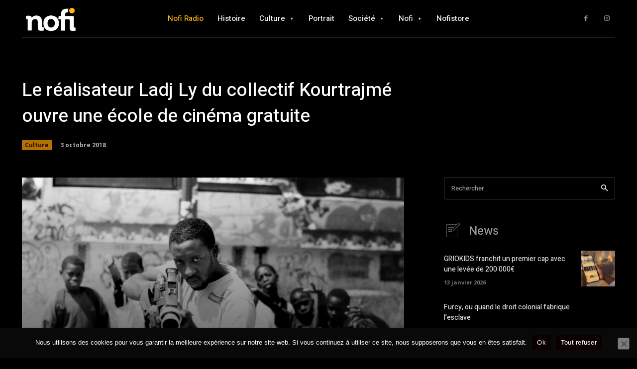

--- FILE ---
content_type: text/html; charset=utf-8
request_url: https://www.google.com/recaptcha/api2/aframe
body_size: 267
content:
<!DOCTYPE HTML><html><head><meta http-equiv="content-type" content="text/html; charset=UTF-8"></head><body><script nonce="PG8_b1VTDkjtwpKa6vvPIg">/** Anti-fraud and anti-abuse applications only. See google.com/recaptcha */ try{var clients={'sodar':'https://pagead2.googlesyndication.com/pagead/sodar?'};window.addEventListener("message",function(a){try{if(a.source===window.parent){var b=JSON.parse(a.data);var c=clients[b['id']];if(c){var d=document.createElement('img');d.src=c+b['params']+'&rc='+(localStorage.getItem("rc::a")?sessionStorage.getItem("rc::b"):"");window.document.body.appendChild(d);sessionStorage.setItem("rc::e",parseInt(sessionStorage.getItem("rc::e")||0)+1);localStorage.setItem("rc::h",'1768812443680');}}}catch(b){}});window.parent.postMessage("_grecaptcha_ready", "*");}catch(b){}</script></body></html>

--- FILE ---
content_type: text/javascript
request_url: https://www.nofi.media/wp-content/cache/wpfc-minified/1s82a055/p1vf.js
body_size: 27012
content:
// source --> https://www.nofi.media/wp-content/plugins/ap-plugin-scripteo/frontend/js/script.js?ver=95537a15ed73a7c2970c87f077353d60 
function selectBillingModel()
{
	(function($){
		let radioModel = $('input[name="ad_model"]:checked');
		let radioValues = $(".bsaProInputsValues");
		let radioValuesCPC = $(".bsaProInputsValuesCPC");
		let radioValuesCPM = $(".bsaProInputsValuesCPM");
		let radioValuesCPD = $(".bsaProInputsValuesCPD");
		$('input[name="ad_limit_cpc"]').prop('checked', false);
		$('input[name="ad_limit_cpm"]').prop('checked', false);
		$('input[name="ad_limit_cpd"]').prop('checked', false);
		$('.bsaInputInnerModel').removeClass('bsaSelected');
		radioValues.slideUp();

		if ( radioModel.val() === 'cpc' ) {
			radioValuesCPC.slideDown();
			radioModel.parent(1).addClass('bsaSelected');
		} else if ( radioModel.val() === 'cpm' ) {
			radioValuesCPM.slideDown();
			radioModel.parent(1).addClass('bsaSelected');
		} else if ( radioModel.val() === 'cpd' ) {
			radioValuesCPD.slideDown();
			radioModel.parent(1).addClass('bsaSelected');
		}
	})(jQuery);
}
(function($){
	$(document).ready(function(){
		// order form redirection
		if ( $('#bsaSuccessProRedirect').length ) {
			let getRedirectUrl = $('#bsa_payment_url').val();
			setTimeout(function() {
				window.location.replace(getRedirectUrl);
			}, 2000);
		}
		// agency redirection
		if ( $('#bsaSuccessProAgencyRedirect').length ) {
			let getAgencyRedirectUrl = $('#bsa_payment_agency_url').val();
			setTimeout(function() {
				window.location.replace(getAgencyRedirectUrl);
			}, 2000);
		}
		// viewable layer
		let bsaPopupLayer = $('.bsaPopupLayer');
		bsaPopupLayer.each(function() {
			let child = $(this).first('.bsaProItem');
			let childId = $(this).first('.bsaProItem').data('item-id');
			if ( childId ) {
				child.removeClass('bsaProItem').hide();
				$(this).attr('data-item-id', childId).addClass('bsaProItem');
			}
		});
		// show ads
		setTimeout(function() {
			let bsaProItem = $('.bsaProItem');
			bsaProItem.each(function () {
				if ($(this).data('animation') != null && $(this).data('animation') !== 'none') {
					$(this).addClass('bsaToAnimate');
				} else {
					$(this).fadeIn(500).removeClass('bsaHidden');
				}
			});
		}, 250);
		setTimeout(function() {
			let bsaProItem = $('.bsaProItem');
			bsaProItem.each(function () {
				if ( $(this).hasClass('bsaToAnimate') && $(this).itemViewableScreen() === true ) {
					$(this).addClass('animated ' + $(this).data('animation')).removeClass('bsaHidden bsaToAnimate');
				}
			});
		}, 500);
		// viewable screen
		$.fn.itemViewableScreen = function(){
			let win = $(window);
			let viewport = {
				top : win.scrollTop(),
				left : win.scrollLeft()
			};
			viewport.right = viewport.left + win.width();
			viewport.bottom = viewport.top + win.height();

			let bounds = this.offset();
			bounds.right = bounds.left + this.outerWidth();
			bounds.bottom = bounds.top + this.outerHeight();
			return (!(viewport.right < bounds.left || viewport.left > bounds.right || viewport.bottom < bounds.top || viewport.top > bounds.bottom));
		};
		let bodyTag = $('body');
		if ( bodyTag.hasClass('bsa-pro-is-admin') === false && bodyTag.hasClass('viewable-enabled') === true ) {
			// set timeout
			let vis = (function(){
				let stateKey, eventKey, keys = {
					hidden: "visibilitychange",
					webkitHidden: "webkitvisibilitychange",
					mozHidden: "mozvisibilitychange",
					msHidden: "msvisibilitychange"
				};
				for (stateKey in keys) {
					if (stateKey in document) {
						eventKey = keys[stateKey];
						break;
					}
				}
				return function(c) {
					if (c) document.addEventListener(eventKey, c);
					return !document[stateKey];
				}
			})();
			let myTimeout = setInterval(itemViewableChecker, 1000);
			document.addEventListener('visibilitychange', function (event) {
				if (document.hidden) {
					clearInterval(myTimeout);
				} else {
					myTimeout = setInterval(itemViewableChecker, 1000);
				}
			});
			// viewable checker
			let ads = {};
			let ids = '';
			let counter = 0;
			let limit = 3;
			function itemViewableChecker() {
				counter++;
				let unique = {};
				let bsaProItem = $('.bsaProItem');
				bsaProItem.each(function() {
					if ( $(this).hasClass('inactiveItem') === false ) { // $(this).hasClass('bsaHidden') === false
						let $id = $(this).data('item-id');
						// $(this).offset().top
						// $(window).height()
						if ($id > 0 && $(this).itemViewableScreen() === true && vis() === true && $(this).height() > 0 && $(this).offset().top > 0 ||
							$id > 0 && $(this).attr('data-layer-id') > 0 && $(this).hasClass('animated') ||
							$id > 0 && $(this).attr('data-background-id') > 0 )
						{
							// set times
							ads['time' + $id] = (ads['time' + $id] > 0 ? ads['time' + $id] + 1 : 1);
							ads['timeOut' + $id] = (ads['timeOut' + $id] > 0 ? ads['timeOut' + $id] : 1);
							// timeout items
							if ( ads['time' + $id] > ads['timeOut' + $id] && ads['timeOut' + $id] < 20 ) {
								// unique items
								if ( !unique[$id] ) {
									// push visible ad id
									ids += $id + ',';
									unique[$id] = 1;
									ads['timeOut' + $id] = 1;
									ads['time' + $id] = 0;
									// console.log('ID: ' + $id);
									// console.log('TIME: ' + ads['time' + $id]);
									// console.log('TIMEOUT: ' + ads['timeOut' + $id]);
									// console.log('- - - -');
									// $.post(bsa_object.ajax_url, {action:'bsa_viewable_callback', a_id: $id, seconds: ads['timeOut' + $id]}, function(result) {
									// 	// correct post, reset counters
									// 	if ( result > 0 ) {
									// 		ads['timeOut' + $id] = (parseInt(ads['time' + $id]) + parseInt(result));
									// 		ads['time' + $id] = 0;
									// 	}
									// });
								}
							}
						}
					}
				});
				// console.log(counter);
				// console.log(ids);
				if ( ids !== '' && counter > limit ) {
					// sent request
					$.post(bsa_object.ajax_url, {action:'bsa_viewable_callback', a_id: ids, time: counter}, function(result) {
						// correct post, reset counters
						if ( result > 0 ) {
							limit = result;
							// console.log('sent ' + ids);
							// reset variables
							ids = '';
							counter = 0;
						}
					});
				}
			}
		}
		// animation trigger
		$(window).on('scroll', function () {
			let scrollTop = $(this).scrollTop();
			let windowSize = $(this).height();
			let bsaProItem = $('.bsaProItem');
			bsaProItem.each(function () {
				let prev = $(this).offset();
				// console.log($(this).attr('data-item-id'));
				// console.log(scrollTop + windowSize);
				// console.log(prev.top);
				if ( $(this).hasClass('bsaToAnimate') && (scrollTop + windowSize - prev.top) > 0 ) {
					$(this).addClass('animated ' + $(this).data('animation')).removeClass('bsaHidden bsaToAnimate');
				}
			});
		});
	});
})(jQuery);
// source --> https://www.nofi.media/wp-content/plugins/ap-plugin-scripteo/frontend/js/chart.js?ver=95537a15ed73a7c2970c87f077353d60 
(function (root, factory) {
	if (typeof define === 'function' && define.amd) {
		// AMD. Register as an anonymous module.
		define([], function () {
			return (root.returnExportsGlobal = factory());
		});
	} else if (typeof exports === 'object') {
		// Node. Does not work with strict CommonJS, but
		// only CommonJS-like enviroments that support module.exports,
		// like Node.
		module.exports = factory();
	} else {
		root['Chartist'] = factory();
	}
}(this, function () {

	/* Chartist.js 0.5.0
	 * Copyright © 2014 Gion Kunz
	 * Free to use under the WTFPL license.
	 * http://www.wtfpl.net/
	 */
	/**
	 * The core module of Chartist that is mainly providing static functions and higher level functions for chart modules.
	 *
	 * @module Chartist.Core
	 */
	var Chartist = {
		version: '0.5.0'
	};

	(function (window, document, Chartist) {
		'use strict';

		/**
		 * Helps to simplify functional style code
		 *
		 * @memberof Chartist.Core
		 * @param {*} n This exact value will be returned by the noop function
		 * @return {*} The same value that was provided to the n parameter
		 */
		Chartist.noop = function (n) {
			return n;
		};

		/**
		 * Generates a-z from a number 0 to 26
		 *
		 * @memberof Chartist.Core
		 * @param {Number} n A number from 0 to 26 that will result in a letter a-z
		 * @return {String} A character from a-z based on the input number n
		 */
		Chartist.alphaNumerate = function (n) {
			// Limit to a-z
			return String.fromCharCode(97 + n % 26);
		};

		/**
		 * Simple recursive object extend
		 *
		 * @memberof Chartist.Core
		 * @param {Object} target Target object where the source will be merged into
		 * @param {Object...} sources This object (objects) will be merged into target and then target is returned
		 * @return {Object} An object that has the same reference as target but is extended and merged with the properties of source
		 */
		Chartist.extend = function (target) {
			target = target || {};

			var sources = Array.prototype.slice.call(arguments, 1);
			sources.forEach(function(source) {
				for (var prop in source) {
					if (typeof source[prop] === 'object' && !(source[prop] instanceof Array)) {
						target[prop] = Chartist.extend(target[prop], source[prop]);
					} else {
						target[prop] = source[prop];
					}
				}
			});

			return target;
		};

		/**
		 * Converts a string to a number while removing the unit if present. If a number is passed then this will be returned unmodified.
		 *
		 * @memberof Chartist.Core
		 * @param {String|Number} value
		 * @returns {Number} Returns the string as number or NaN if the passed length could not be converted to pixel
		 */
		Chartist.stripUnit = function(value) {
			if(typeof value === 'string') {
				value = value.replace(/[^0-9\+-\.]/g, '');
			}

			return +value;
		};

		/**
		 * Converts a number to a string with a unit. If a string is passed then this will be returned unmodified.
		 *
		 * @memberof Chartist.Core
		 * @param {Number} value
		 * @param {String} unit
		 * @returns {String} Returns the passed number value with unit.
		 */
		Chartist.ensureUnit = function(value, unit) {
			if(typeof value === 'number') {
				value = value + unit;
			}

			return value;
		};

		/**
		 * This is a wrapper around document.querySelector that will return the query if it's already of type Node
		 *
		 * @memberof Chartist.Core
		 * @param {String|Node} query The query to use for selecting a Node or a DOM node that will be returned directly
		 * @return {Node}
		 */
		Chartist.querySelector = function(query) {
			return query instanceof Node ? query : document.querySelector(query);
		};

		/**
		 * Functional style helper to produce array with given length initialized with undefined values
		 *
		 * @memberof Chartist.Core
		 * @param length
		 * @returns {Array}
		 */
		Chartist.times = function(length) {
			return Array.apply(null, new Array(length));
		};

		/**
		 * Sum helper to be used in reduce functions
		 *
		 * @memberof Chartist.Core
		 * @param previous
		 * @param current
		 * @returns {*}
		 */
		Chartist.sum = function(previous, current) {
			return previous + current;
		};

		/**
		 * Map for multi dimensional arrays where their nested arrays will be mapped in serial. The output array will have the length of the largest nested array. The callback function is called with variable arguments where each argument is the nested array value (or undefined if there are no more values).
		 *
		 * @memberof Chartist.Core
		 * @param arr
		 * @param cb
		 * @returns {Array}
		 */
		Chartist.serialMap = function(arr, cb) {
			var result = [],
				length = Math.max.apply(null, arr.map(function(e) {
					return e.length;
				}));

			Chartist.times(length).forEach(function(e, index) {
				var args = arr.map(function(e) {
					return e[index];
				});

				result[index] = cb.apply(null, args);
			});

			return result;
		};

		/**
		 * Create or reinitialize the SVG element for the chart
		 *
		 * @memberof Chartist.Core
		 * @param {Node} container The containing DOM Node object that will be used to plant the SVG element
		 * @param {String} width Set the width of the SVG element. Default is 100%
		 * @param {String} height Set the height of the SVG element. Default is 100%
		 * @param {String} className Specify a class to be added to the SVG element
		 * @return {Object} The created/reinitialized SVG element
		 */
		Chartist.createSvg = function (container, width, height, className) {
			var svg;

			width = width || '100%';
			height = height || '100%';

			svg = container.querySelector('svg');
			if(svg) {
				container.removeChild(svg);
			}

			// Create svg object with width and height or use 100% as default
			svg = new Chartist.Svg('svg').attr({
				width: width,
				height: height
			}).addClass(className).attr({
				style: 'width: ' + width + '; height: ' + height + ';'
			});

			// Add the DOM node to our container
			container.appendChild(svg._node);

			return svg;
		};

		/**
		 * Convert data series into plain array
		 *
		 * @memberof Chartist.Core
		 * @param {Object} data The series object that contains the data to be visualized in the chart
		 * @return {Array} A plain array that contains the data to be visualized in the chart
		 */
		Chartist.getDataArray = function (data) {
			var array = [];

			for (var i = 0; i < data.series.length; i++) {
				// If the series array contains an object with a data property we will use the property
				// otherwise the value directly (array or number)
				array[i] = typeof(data.series[i]) === 'object' && data.series[i].data !== undefined ?
					data.series[i].data : data.series[i];

				// Convert values to number
				for (var j = 0; j < array[i].length; j++) {
					array[i][j] = +array[i][j];
				}
			}

			return array;
		};

		/**
		 * Adds missing values at the end of the array. This array contains the data, that will be visualized in the chart
		 *
		 * @memberof Chartist.Core
		 * @param {Array} dataArray The array that contains the data to be visualized in the chart. The array in this parameter will be modified by function.
		 * @param {Number} length The length of the x-axis data array.
		 * @return {Array} The array that got updated with missing values.
		 */
		Chartist.normalizeDataArray = function (dataArray, length) {
			for (var i = 0; i < dataArray.length; i++) {
				if (dataArray[i].length === length) {
					continue;
				}

				for (var j = dataArray[i].length; j < length; j++) {
					dataArray[i][j] = 0;
				}
			}

			return dataArray;
		};

		/**
		 * Calculate the order of magnitude for the chart scale
		 *
		 * @memberof Chartist.Core
		 * @param {Number} value The value Range of the chart
		 * @return {Number} The order of magnitude
		 */
		Chartist.orderOfMagnitude = function (value) {
			return Math.floor(Math.log(Math.abs(value)) / Math.LN10);
		};

		/**
		 * Project a data length into screen coordinates (pixels)
		 *
		 * @memberof Chartist.Core
		 * @param {Object} svg The svg element for the chart
		 * @param {Number} length Single data value from a series array
		 * @param {Object} bounds All the values to set the bounds of the chart
		 * @param {Object} options The Object that contains all the optional values for the chart
		 * @return {Number} The projected data length in pixels
		 */
		Chartist.projectLength = function (svg, length, bounds, options) {
			var availableHeight = Chartist.getAvailableHeight(svg, options);
			return (length / bounds.range * availableHeight);
		};

		/**
		 * Get the height of the area in the chart for the data series
		 *
		 * @memberof Chartist.Core
		 * @param {Object} svg The svg element for the chart
		 * @param {Object} options The Object that contains all the optional values for the chart
		 * @return {Number} The height of the area in the chart for the data series
		 */
		Chartist.getAvailableHeight = function (svg, options) {
			return Math.max((Chartist.stripUnit(options.height) || svg.height()) - (options.chartPadding * 2) - options.axisX.offset, 0);
		};

		/**
		 * Get highest and lowest value of data array. This Array contains the data that will be visualized in the chart.
		 *
		 * @memberof Chartist.Core
		 * @param {Array} dataArray The array that contains the data to be visualized in the chart
		 * @return {Object} An object that contains the highest and lowest value that will be visualized on the chart.
		 */
		Chartist.getHighLow = function (dataArray) {
			var i,
				j,
				highLow = {
					high: -Number.MAX_VALUE,
					low: Number.MAX_VALUE
				};

			for (i = 0; i < dataArray.length; i++) {
				for (j = 0; j < dataArray[i].length; j++) {
					if (dataArray[i][j] > highLow.high) {
						highLow.high = dataArray[i][j];
					}

					if (dataArray[i][j] < highLow.low) {
						highLow.low = dataArray[i][j];
					}
				}
			}

			return highLow;
		};

		/**
		 * Calculate and retrieve all the bounds for the chart and return them in one array
		 *
		 * @memberof Chartist.Core
		 * @param {Object} svg The svg element for the chart
		 * @param {Object} highLow An object containing a high and low property indicating the value range of the chart.
		 * @param {Object} options The Object that contains all the optional values for the chart
		 * @param {Number} referenceValue The reference value for the chart.
		 * @return {Object} All the values to set the bounds of the chart
		 */
		Chartist.getBounds = function (svg, highLow, options, referenceValue) {
			var i,
				newMin,
				newMax,
				bounds = {
					high: highLow.high,
					low: highLow.low
				};

			// Overrides of high / low from settings
			bounds.high = +options.high || (options.high === 0 ? 0 : bounds.high);
			bounds.low = +options.low || (options.low === 0 ? 0 : bounds.low);

			// If high and low are the same because of misconfiguration or flat data (only the same value) we need
			// to set the high or low to 0 depending on the polarity
			if(bounds.high === bounds.low) {
				// If both values are 0 we set high to 1
				if(bounds.low === 0) {
					bounds.high = 1;
				} else if(bounds.low < 0) {
					// If we have the same negative value for the bounds we set bounds.high to 0
					bounds.high = 0;
				} else {
					// If we have the same positive value for the bounds we set bounds.low to 0
					bounds.low = 0;
				}
			}

			// Overrides of high / low based on reference value, it will make sure that the invisible reference value is
			// used to generate the chart. This is useful when the chart always needs to contain the position of the
			// invisible reference value in the view i.e. for bipolar scales.
			if (referenceValue || referenceValue === 0) {
				bounds.high = Math.max(referenceValue, bounds.high);
				bounds.low = Math.min(referenceValue, bounds.low);
			}

			bounds.valueRange = bounds.high - bounds.low;
			bounds.oom = Chartist.orderOfMagnitude(bounds.valueRange);
			bounds.min = Math.floor(bounds.low / Math.pow(10, bounds.oom)) * Math.pow(10, bounds.oom);
			bounds.max = Math.ceil(bounds.high / Math.pow(10, bounds.oom)) * Math.pow(10, bounds.oom);
			bounds.range = bounds.max - bounds.min;
			bounds.step = Math.pow(10, bounds.oom);
			bounds.numberOfSteps = Math.round(bounds.range / bounds.step);

			// Optimize scale step by checking if subdivision is possible based on horizontalGridMinSpace
			// If we are already below the scaleMinSpace value we will scale up
			var length = Chartist.projectLength(svg, bounds.step, bounds, options),
				scaleUp = length < options.axisY.scaleMinSpace;

			while (true) {
				if (scaleUp && Chartist.projectLength(svg, bounds.step, bounds, options) <= options.axisY.scaleMinSpace) {
					bounds.step *= 2;
				} else if (!scaleUp && Chartist.projectLength(svg, bounds.step / 2, bounds, options) >= options.axisY.scaleMinSpace) {
					bounds.step /= 2;
				} else {
					break;
				}
			}

			// Narrow min and max based on new step
			newMin = bounds.min;
			newMax = bounds.max;
			for (i = bounds.min; i <= bounds.max; i += bounds.step) {
				if (i + bounds.step < bounds.low) {
					newMin += bounds.step;
				}

				if (i - bounds.step >= bounds.high) {
					newMax -= bounds.step;
				}
			}
			bounds.min = newMin;
			bounds.max = newMax;
			bounds.range = bounds.max - bounds.min;

			bounds.values = [];
			for (i = bounds.min; i <= bounds.max; i += bounds.step) {
				bounds.values.push(i);
			}

			return bounds;
		};

		/**
		 * Calculate cartesian coordinates of polar coordinates
		 *
		 * @memberof Chartist.Core
		 * @param {Number} centerX X-axis coordinates of center point of circle segment
		 * @param {Number} centerY X-axis coordinates of center point of circle segment
		 * @param {Number} radius Radius of circle segment
		 * @param {Number} angleInDegrees Angle of circle segment in degrees
		 * @return {Number} Coordinates of point on circumference
		 */
		Chartist.polarToCartesian = function (centerX, centerY, radius, angleInDegrees) {
			var angleInRadians = (angleInDegrees - 90) * Math.PI / 180.0;

			return {
				x: centerX + (radius * Math.cos(angleInRadians)),
				y: centerY + (radius * Math.sin(angleInRadians))
			};
		};

		/**
		 * Initialize chart drawing rectangle (area where chart is drawn) x1,y1 = bottom left / x2,y2 = top right
		 *
		 * @memberof Chartist.Core
		 * @param {Object} svg The svg element for the chart
		 * @param {Object} options The Object that contains all the optional values for the chart
		 * @return {Object} The chart rectangles coordinates inside the svg element plus the rectangles measurements
		 */
		Chartist.createChartRect = function (svg, options) {
			var yOffset = options.axisY ? options.axisY.offset : 0,
				xOffset = options.axisX ? options.axisX.offset : 0;

			return {
				x1: options.chartPadding + yOffset,
				y1: Math.max((Chartist.stripUnit(options.height) || svg.height()) - options.chartPadding - xOffset, options.chartPadding),
				x2: Math.max((Chartist.stripUnit(options.width) || svg.width()) - options.chartPadding, options.chartPadding + yOffset),
				y2: options.chartPadding,
				width: function () {
					return this.x2 - this.x1;
				},
				height: function () {
					return this.y1 - this.y2;
				}
			};
		};

		/**
		 * Creates a label with text and based on support of SVG1.1 extensibility will use a foreignObject with a SPAN element or a fallback to a regular SVG text element.
		 *
		 * @param {Object} parent The SVG element where the label should be created as a child
		 * @param {String} text The label text
		 * @param {Object} attributes An object with all attributes that should be set on the label element
		 * @param {String} className The class names that should be set for this element
		 * @param {Boolean} supportsForeignObject If this is true then a foreignObject will be used instead of a text element
		 * @returns {Object} The newly created SVG element
		 */
		Chartist.createLabel = function(parent, text, attributes, className, supportsForeignObject) {
			if(supportsForeignObject) {
				var content = '<span class="' + className + '">' + text + '</span>';
				return parent.foreignObject(content, attributes);
			} else {
				return parent.elem('text', attributes, className).text(text);
			}
		};

		/**
		 * Generate grid lines and labels for the x-axis into grid and labels group SVG elements
		 *
		 * @memberof Chartist.Core
		 * @param {Object} chartRect The rectangle that sets the bounds for the chart in the svg element
		 * @param {Object} data The Object that contains the data to be visualized in the chart
		 * @param {Object} grid Chartist.Svg wrapper object to be filled with the grid lines of the chart
		 * @param {Object} labels Chartist.Svg wrapper object to be filled with the lables of the chart
		 * @param {Object} options The Object that contains all the optional values for the chart
		 * @param {Object} eventEmitter The passed event emitter will be used to emit draw events for labels and gridlines
		 * @param {Boolean} supportsForeignObject If this is true then a foreignObject will be used instead of a text element
		 */
		Chartist.createXAxis = function (chartRect, data, grid, labels, options, eventEmitter, supportsForeignObject) {
			// Create X-Axis
			data.labels.forEach(function (value, index) {
				var interpolatedValue = options.axisX.labelInterpolationFnc(value, index),
					width = chartRect.width() / (data.labels.length - (options.fullWidth ? 1 : 0)),
					height = options.axisX.offset,
					pos = chartRect.x1 + width * index;

				// If interpolated value returns falsey (except 0) we don't draw the grid line
				if (!interpolatedValue && interpolatedValue !== 0) {
					return;
				}

				if (options.axisX.showGrid) {
					var gridElement = grid.elem('line', {
						x1: pos,
						y1: chartRect.y1,
						x2: pos,
						y2: chartRect.y2
					}, [options.classNames.grid, options.classNames.horizontal].join(' '));

					// Event for grid draw
					eventEmitter.emit('draw', {
						type: 'grid',
						axis: 'x',
						index: index,
						group: grid,
						element: gridElement,
						x1: pos,
						y1: chartRect.y1,
						x2: pos,
						y2: chartRect.y2
					});
				}

				if (options.axisX.showLabel) {
					var labelPosition = {
						x: pos + options.axisX.labelOffset.x,
						y: chartRect.y1 + options.axisX.labelOffset.y + (supportsForeignObject ? 5 : 20)
					};

					var labelElement = Chartist.createLabel(labels, '' + interpolatedValue, {
						x: labelPosition.x,
						y: labelPosition.y,
						width: width,
						height: height,
						style: 'overflow: visible;'
					}, [options.classNames.label, options.classNames.horizontal].join(' '), supportsForeignObject);

					eventEmitter.emit('draw', {
						type: 'label',
						axis: 'x',
						index: index,
						group: labels,
						element: labelElement,
						text: '' + interpolatedValue,
						x: labelPosition.x,
						y: labelPosition.y,
						width: width,
						height: height,
						// TODO: Remove in next major release
						get space() {
							window.console.warn('EventEmitter: space is deprecated, use width or height instead.');
							return this.width;
						}
					});
				}
			});
		};

		/**
		 * Generate grid lines and labels for the y-axis into grid and labels group SVG elements
		 *
		 * @memberof Chartist.Core
		 * @param {Object} chartRect The rectangle that sets the bounds for the chart in the svg element
		 * @param {Object} bounds All the values to set the bounds of the chart
		 * @param {Object} grid Chartist.Svg wrapper object to be filled with the grid lines of the chart
		 * @param {Object} labels Chartist.Svg wrapper object to be filled with the lables of the chart
		 * @param {Object} options The Object that contains all the optional values for the chart
		 * @param {Object} eventEmitter The passed event emitter will be used to emit draw events for labels and gridlines
		 * @param {Boolean} supportsForeignObject If this is true then a foreignObject will be used instead of a text element
		 */
		Chartist.createYAxis = function (chartRect, bounds, grid, labels, options, eventEmitter, supportsForeignObject) {
			// Create Y-Axis
			bounds.values.forEach(function (value, index) {
				var interpolatedValue = options.axisY.labelInterpolationFnc(value, index),
					width = options.axisY.offset,
					height = chartRect.height() / bounds.values.length,
					pos = chartRect.y1 - height * index;

				// If interpolated value returns falsey (except 0) we don't draw the grid line
				if (!interpolatedValue && interpolatedValue !== 0) {
					return;
				}

				if (options.axisY.showGrid) {
					var gridElement = grid.elem('line', {
						x1: chartRect.x1,
						y1: pos,
						x2: chartRect.x2,
						y2: pos
					}, [options.classNames.grid, options.classNames.vertical].join(' '));

					// Event for grid draw
					eventEmitter.emit('draw', {
						type: 'grid',
						axis: 'y',
						index: index,
						group: grid,
						element: gridElement,
						x1: chartRect.x1,
						y1: pos,
						x2: chartRect.x2,
						y2: pos
					});
				}

				if (options.axisY.showLabel) {
					var labelPosition = {
						x: options.chartPadding + options.axisY.labelOffset.x + (supportsForeignObject ? -10 : 0),
						y: pos + options.axisY.labelOffset.y + (supportsForeignObject ? -15 : 0)
					};

					var labelElement = Chartist.createLabel(labels, '' + interpolatedValue, {
						x: labelPosition.x,
						y: labelPosition.y,
						width: width,
						height: height,
						style: 'overflow: visible;'
					}, [options.classNames.label, options.classNames.vertical].join(' '), supportsForeignObject);

					eventEmitter.emit('draw', {
						type: 'label',
						axis: 'y',
						index: index,
						group: labels,
						element: labelElement,
						text: '' + interpolatedValue,
						x: labelPosition.x,
						y: labelPosition.y,
						width: width,
						height: height,
						// TODO: Remove in next major release
						get space() {
							window.console.warn('EventEmitter: space is deprecated, use width or height instead.');
							return this.height;
						}
					});
				}
			});
		};

		/**
		 * Determine the current point on the svg element to draw the data series
		 *
		 * @memberof Chartist.Core
		 * @param {Object} chartRect The rectangle that sets the bounds for the chart in the svg element
		 * @param {Object} bounds All the values to set the bounds of the chart
		 * @param {Array} data The array that contains the data to be visualized in the chart
		 * @param {Number} index The index of the current project point
		 * @param {Object} options The chart options that are used to influence the calculations
		 * @return {Object} The coordinates object of the current project point containing an x and y number property
		 */
		Chartist.projectPoint = function (chartRect, bounds, data, index, options) {
			return {
				x: chartRect.x1 + chartRect.width() / (data.length - (data.length > 1 && options.fullWidth ? 1 : 0)) * index,
				y: chartRect.y1 - chartRect.height() * (data[index] - bounds.min) / (bounds.range + bounds.step)
			};
		};

		// TODO: With multiple media queries the handleMediaChange function is triggered too many times, only need one
		/**
		 * Provides options handling functionality with callback for options changes triggered by responsive options and media query matches
		 *
		 * @memberof Chartist.Core
		 * @param {Object} options Options set by user
		 * @param {Array} responsiveOptions Optional functions to add responsive behavior to chart
		 * @param {Object} eventEmitter The event emitter that will be used to emit the options changed events
		 * @return {Object} The consolidated options object from the defaults, base and matching responsive options
		 */
		Chartist.optionsProvider = function (options, responsiveOptions, eventEmitter) {
			var baseOptions = Chartist.extend({}, options),
				currentOptions,
				mediaQueryListeners = [],
				i;

			function updateCurrentOptions() {
				var previousOptions = currentOptions;
				currentOptions = Chartist.extend({}, baseOptions);

				if (responsiveOptions) {
					for (i = 0; i < responsiveOptions.length; i++) {
						var mql = window.matchMedia(responsiveOptions[i][0]);
						if (mql.matches) {
							currentOptions = Chartist.extend(currentOptions, responsiveOptions[i][1]);
						}
					}
				}

				if(eventEmitter) {
					eventEmitter.emit('optionsChanged', {
						previousOptions: previousOptions,
						currentOptions: currentOptions
					});
				}
			}

			function removeMediaQueryListeners() {
				mediaQueryListeners.forEach(function(mql) {
					mql.removeListener(updateCurrentOptions);
				});
			}

			if (!window.matchMedia) {
				throw 'window.matchMedia not found! Make sure you\'re using a polyfill.';
			} else if (responsiveOptions) {

				for (i = 0; i < responsiveOptions.length; i++) {
					var mql = window.matchMedia(responsiveOptions[i][0]);
					mql.addListener(updateCurrentOptions);
					mediaQueryListeners.push(mql);
				}
			}
			// Execute initially so we get the correct options
			updateCurrentOptions();

			return {
				get currentOptions() {
					return Chartist.extend({}, currentOptions);
				},
				removeMediaQueryListeners: removeMediaQueryListeners
			};
		};

		//http://schepers.cc/getting-to-the-point
		Chartist.catmullRom2bezier = function (crp, z) {
			var d = [];
			for (var i = 0, iLen = crp.length; iLen - 2 * !z > i; i += 2) {
				var p = [
					{x: +crp[i - 2], y: +crp[i - 1]},
					{x: +crp[i], y: +crp[i + 1]},
					{x: +crp[i + 2], y: +crp[i + 3]},
					{x: +crp[i + 4], y: +crp[i + 5]}
				];
				if (z) {
					if (!i) {
						p[0] = {x: +crp[iLen - 2], y: +crp[iLen - 1]};
					} else if (iLen - 4 === i) {
						p[3] = {x: +crp[0], y: +crp[1]};
					} else if (iLen - 2 === i) {
						p[2] = {x: +crp[0], y: +crp[1]};
						p[3] = {x: +crp[2], y: +crp[3]};
					}
				} else {
					if (iLen - 4 === i) {
						p[3] = p[2];
					} else if (!i) {
						p[0] = {x: +crp[i], y: +crp[i + 1]};
					}
				}
				d.push(
					[
						(-p[0].x + 6 * p[1].x + p[2].x) / 6,
						(-p[0].y + 6 * p[1].y + p[2].y) / 6,
						(p[1].x + 6 * p[2].x - p[3].x) / 6,
						(p[1].y + 6 * p[2].y - p[3].y) / 6,
						p[2].x,
						p[2].y
					]
				);
			}

			return d;
		};

	}(window, document, Chartist));
	;/**
	 * A very basic event module that helps to generate and catch events.
	 *
	 * @module Chartist.Event
	 */
	/* global Chartist */
	(function (window, document, Chartist) {
		'use strict';

		Chartist.EventEmitter = function () {
			var handlers = [];

			/**
			 * Add an event handler for a specific event
			 *
			 * @memberof Chartist.Event
			 * @param {String} event The event name
			 * @param {Function} handler A event handler function
			 */
			function addEventHandler(event, handler) {
				handlers[event] = handlers[event] || [];
				handlers[event].push(handler);
			}

			/**
			 * Remove an event handler of a specific event name or remove all event handlers for a specific event.
			 *
			 * @memberof Chartist.Event
			 * @param {String} event The event name where a specific or all handlers should be removed
			 * @param {Function} [handler] An optional event handler function. If specified only this specific handler will be removed and otherwise all handlers are removed.
			 */
			function removeEventHandler(event, handler) {
				// Only do something if there are event handlers with this name existing
				if(handlers[event]) {
					// If handler is set we will look for a specific handler and only remove this
					if(handler) {
						handlers[event].splice(handlers[event].indexOf(handler), 1);
						if(handlers[event].length === 0) {
							delete handlers[event];
						}
					} else {
						// If no handler is specified we remove all handlers for this event
						delete handlers[event];
					}
				}
			}

			/**
			 * Use this function to emit an event. All handlers that are listening for this event will be triggered with the data parameter.
			 *
			 * @memberof Chartist.Event
			 * @param {String} event The event name that should be triggered
			 * @param {*} data Arbitrary data that will be passed to the event handler callback functions
			 */
			function emit(event, data) {
				// Only do something if there are event handlers with this name existing
				if(handlers[event]) {
					handlers[event].forEach(function(handler) {
						handler(data);
					});
				}

				// Emit event to star event handlers
				if(handlers['*']) {
					handlers['*'].forEach(function(starHandler) {
						starHandler(event, data);
					});
				}
			}

			return {
				addEventHandler: addEventHandler,
				removeEventHandler: removeEventHandler,
				emit: emit
			};
		};

	}(window, document, Chartist));
	;/**
	 * This module provides some basic prototype inheritance utilities.
	 *
	 * @module Chartist.Class
	 */
	/* global Chartist */
	(function(window, document, Chartist) {
		'use strict';

		function listToArray(list) {
			var arr = [];
			if (list.length) {
				for (var i = 0; i < list.length; i++) {
					arr.push(list[i]);
				}
			}
			return arr;
		}

		/**
		 * Method to extend from current prototype.
		 *
		 * @memberof Chartist.Class
		 * @param {Object} properties The object that serves as definition for the prototype that gets created for the new class. This object should always contain a constructor property that is the desired constructor for the newly created class.
		 * @param {Object} [superProtoOverride] By default extens will use the current class prototype or Chartist.class. With this parameter you can specify any super prototype that will be used.
		 * @returns {Function} Constructor function of the new class
		 *
		 * @example
		 * var Fruit = Class.extend({
       * color: undefined,
       *   sugar: undefined,
       *
       *   constructor: function(color, sugar) {
       *     this.color = color;
       *     this.sugar = sugar;
       *   },
       *
       *   eat: function() {
       *     this.sugar = 0;
       *     return this;
       *   }
       * });
		 *
		 * var Banana = Fruit.extend({
       *   length: undefined,
       *
       *   constructor: function(length, sugar) {
       *     Banana.super.constructor.call(this, 'Yellow', sugar);
       *     this.length = length;
       *   }
       * });
		 *
		 * var banana = new Banana(20, 40);
		 * console.log('banana instanceof Fruit', banana instanceof Fruit);
		 * console.log('Fruit is prototype of banana', Fruit.prototype.isPrototypeOf(banana));
		 * console.log('bananas prototype is Fruit', Object.getPrototypeOf(banana) === Fruit.prototype);
		 * console.log(banana.sugar);
		 * console.log(banana.eat().sugar);
		 * console.log(banana.color);
		 */
		function extend(properties, superProtoOverride) {
			var superProto = superProtoOverride || this.prototype || Chartist.Class;
			var proto = Object.create(superProto);

			Chartist.Class.cloneDefinitions(proto, properties);

			var constr = function() {
				var fn = proto.constructor || function () {},
					instance;

				// If this is linked to the Chartist namespace the constructor was not called with new
				// To provide a fallback we will instantiate here and return the instance
				instance = this === Chartist ? Object.create(proto) : this;
				fn.apply(instance, Array.prototype.slice.call(arguments, 0));

				// If this constructor was not called with new we need to return the instance
				// This will not harm when the constructor has been called with new as the returned value is ignored
				return instance;
			};

			constr.prototype = proto;
			constr.super = superProto;
			constr.extend = this.extend;

			return constr;
		}

		/**
		 * Creates a mixin from multiple super prototypes.
		 *
		 * @memberof Chartist.Class
		 * @param {Array} mixProtoArr An array of super prototypes or an array of super prototype constructors.
		 * @param {Object} properties The object that serves as definition for the prototype that gets created for the new class. This object should always contain a constructor property that is the desired constructor for the newly created class.
		 * @returns {Function} Constructor function of the newly created mixin class
		 *
		 * @example
		 * var Fruit = Class.extend({
       * color: undefined,
       *   sugar: undefined,
       *
       *   constructor: function(color, sugar) {
       *     this.color = color;
       *     this.sugar = sugar;
       *   },
       *
       *   eat: function() {
       *     this.sugar = 0;
       *     return this;
       *   }
       * });
		 *
		 * var Banana = Fruit.extend({
       *   length: undefined,
       *
       *   constructor: function(length, sugar) {
       *     Banana.super.constructor.call(this, 'Yellow', sugar);
       *     this.length = length;
       *   }
       * });
		 *
		 * var banana = new Banana(20, 40);
		 * console.log('banana instanceof Fruit', banana instanceof Fruit);
		 * console.log('Fruit is prototype of banana', Fruit.prototype.isPrototypeOf(banana));
		 * console.log('bananas prototype is Fruit', Object.getPrototypeOf(banana) === Fruit.prototype);
		 * console.log(banana.sugar);
		 * console.log(banana.eat().sugar);
		 * console.log(banana.color);
		 *
		 *
		 * var KCal = Class.extend({
       *   sugar: 0,
       *
       *   constructor: function(sugar) {
       *     this.sugar = sugar;
       *   },
       *
       *   get kcal() {
       *     return [this.sugar * 4, 'kcal'].join('');
       *   }
       * });
		 *
		 *      var Nameable = Class.extend({
       *   name: undefined,
       *
       *   constructor: function(name) {
       *     this.name = name;
       *   }
       * });
		 *
		 * var NameableKCalBanana = Class.mix([Banana, KCal, Nameable], {
       *   constructor: function(name, length, sugar) {
       *     Nameable.prototype.constructor.call(this, name);
       *     Banana.prototype.constructor.call(this, length, sugar);
       *   },
       *
       *   toString: function() {
       *     return [this.name, 'with', this.length + 'cm', 'and', this.kcal].join(' ');
       *   }
       * });
		 *
		 *
		 *
		 * var banana = new Banana(20, 40);
		 * console.log('banana instanceof Fruit', banana instanceof Fruit);
		 * console.log('Fruit is prototype of banana', Fruit.prototype.isPrototypeOf(banana));
		 * console.log('bananas prototype is Fruit', Object.getPrototypeOf(banana) === Fruit.prototype);
		 * console.log(banana.sugar);
		 * console.log(banana.eat().sugar);
		 * console.log(banana.color);
		 *
		 * var superBanana = new NameableKCalBanana('Super Mixin Banana', 30, 80);
		 * console.log(superBanana.toString());
		 *
		 */
		function mix(mixProtoArr, properties) {
			if(this !== Chartist.Class) {
				throw new Error('Chartist.Class.mix should only be called on the type and never on an instance!');
			}

			// Make sure our mixin prototypes are the class objects and not the constructors
			var superPrototypes = [{}]
				.concat(mixProtoArr)
				.map(function (prototype) {
					return prototype instanceof Function ? prototype.prototype : prototype;
				});

			var mixedSuperProto = Chartist.Class.cloneDefinitions.apply(undefined, superPrototypes);
			// Delete the constructor if present because we don't want to invoke a constructor on a mixed prototype
			delete mixedSuperProto.constructor;
			return this.extend(properties, mixedSuperProto);
		}

		// Variable argument list clones args > 0 into args[0] and retruns modified args[0]
		function cloneDefinitions() {
			var args = listToArray(arguments);
			var target = args[0];

			args.splice(1, args.length - 1).forEach(function (source) {
				Object.getOwnPropertyNames(source).forEach(function (propName) {
					// If this property already exist in target we delete it first
					delete target[propName];
					// Define the property with the descriptor from source
					Object.defineProperty(target, propName,
						Object.getOwnPropertyDescriptor(source, propName));
				});
			});

			return target;
		}

		Chartist.Class = {
			extend: extend,
			mix: mix,
			cloneDefinitions: cloneDefinitions
		};

	}(window, document, Chartist));
	;/**
	 * Base for all chart types. The methods in Chartist.Base are inherited to all chart types.
	 *
	 * @module Chartist.Base
	 */
	/* global Chartist */
	(function(window, document, Chartist) {
		'use strict';

		// TODO: Currently we need to re-draw the chart on window resize. This is usually very bad and will affect performance.
		// This is done because we can't work with relative coordinates when drawing the chart because SVG Path does not
		// work with relative positions yet. We need to check if we can do a viewBox hack to switch to percentage.
		// See http://mozilla.6506.n7.nabble.com/Specyfing-paths-with-percentages-unit-td247474.html
		// Update: can be done using the above method tested here: http://codepen.io/gionkunz/pen/KDvLj
		// The problem is with the label offsets that can't be converted into percentage and affecting the chart container
		/**
		 * Updates the chart which currently does a full reconstruction of the SVG DOM
		 *
		 * @param {Object} [data] Optional data you'd like to set for the chart before it will update. If not specified the update method will use the data that is already configured with the chart.
		 * @memberof Chartist.Base
		 */
		function update(data) {
			this.data = data || this.data;
			this.createChart(this.optionsProvider.currentOptions);
			return this;
		}

		/**
		 * This method can be called on the API object of each chart and will un-register all event listeners that were added to other components. This currently includes a window.resize listener as well as media query listeners if any responsive options have been provided. Use this function if you need to destroy and recreate Chartist charts dynamically.
		 *
		 * @memberof Chartist.Base
		 */
		function detach() {
			window.removeEventListener('resize', this.resizeListener);
			this.optionsProvider.removeMediaQueryListeners();
			return this;
		}

		/**
		 * Use this function to register event handlers. The handler callbacks are synchronous and will run in the main thread rather than the event loop.
		 *
		 * @memberof Chartist.Base
		 * @param {String} event Name of the event. Check the examples for supported events.
		 * @param {Function} handler The handler function that will be called when an event with the given name was emitted. This function will receive a data argument which contains event data. See the example for more details.
		 */
		function on(event, handler) {
			this.eventEmitter.addEventHandler(event, handler);
			return this;
		}

		/**
		 * Use this function to un-register event handlers. If the handler function parameter is omitted all handlers for the given event will be un-registered.
		 *
		 * @memberof Chartist.Base
		 * @param {String} event Name of the event for which a handler should be removed
		 * @param {Function} [handler] The handler function that that was previously used to register a new event handler. This handler will be removed from the event handler list. If this parameter is omitted then all event handlers for the given event are removed from the list.
		 */
		function off(event, handler) {
			this.eventEmitter.removeEventHandler(event, handler);
			return this;
		}

		function initialize() {
			// Add window resize listener that re-creates the chart
			window.addEventListener('resize', this.resizeListener);

			// Obtain current options based on matching media queries (if responsive options are given)
			// This will also register a listener that is re-creating the chart based on media changes
			this.optionsProvider = Chartist.optionsProvider(this.options, this.responsiveOptions, this.eventEmitter);

			// Before the first chart creation we need to register us with all plugins that are configured
			// Initialize all relevant plugins with our chart object and the plugin options specified in the config
			if(this.options.plugins) {
				this.options.plugins.forEach(function(plugin) {
					if(plugin instanceof Array) {
						plugin[0](this, plugin[1]);
					} else {
						plugin(this);
					}
				}.bind(this));
			}

			// Create the first chart
			this.createChart(this.optionsProvider.currentOptions);

			// As chart is initialized from the event loop now we can reset our timeout reference
			// This is important if the chart gets initialized on the same element twice
			this.initializeTimeoutId = undefined;
		}

		/**
		 * Constructor of chart base class.
		 *
		 * @param query
		 * @param data
		 * @param options
		 * @param responsiveOptions
		 * @constructor
		 */
		function Base(query, data, options, responsiveOptions) {
			this.container = Chartist.querySelector(query);
			this.data = data;
			this.options = options;
			this.responsiveOptions = responsiveOptions;
			this.eventEmitter = Chartist.EventEmitter();
			this.supportsForeignObject = Chartist.Svg.isSupported('Extensibility');
			this.supportsAnimations = Chartist.Svg.isSupported('AnimationEventsAttribute');
			this.resizeListener = function resizeListener(){
				this.update();
			}.bind(this);

			if(this.container) {
				// If chartist was already initialized in this container we are detaching all event listeners first
				if(this.container.__chartist__) {
					if(this.container.__chartist__.initializeTimeoutId) {
						// If the initializeTimeoutId is still set we can safely assume that the initialization function has not
						// been called yet from the event loop. Therefore we should cancel the timeout and don't need to detach
						window.clearTimeout(this.container.__chartist__.initializeTimeoutId);
					} else {
						// The timeout reference has already been reset which means we need to detach the old chart first
						this.container.__chartist__.detach();
					}
				}

				this.container.__chartist__ = this;
			}

			// Using event loop for first draw to make it possible to register event listeners in the same call stack where
			// the chart was created.
			this.initializeTimeoutId = setTimeout(initialize.bind(this), 0);
		}

		// Creating the chart base class
		Chartist.Base = Chartist.Class.extend({
			constructor: Base,
			optionsProvider: undefined,
			container: undefined,
			svg: undefined,
			eventEmitter: undefined,
			createChart: function() {
				throw new Error('Base chart type can\'t be instantiated!');
			},
			update: update,
			detach: detach,
			on: on,
			off: off,
			version: Chartist.version,
			supportsForeignObject: false
		});

	}(window, document, Chartist));
	;/**
	 * Chartist SVG module for simple SVG DOM abstraction
	 *
	 * @module Chartist.Svg
	 */
	/* global Chartist */
	(function(window, document, Chartist) {
		'use strict';

		var svgNs = 'http://www.w3.org/2000/svg',
			xmlNs = 'http://www.w3.org/2000/xmlns/',
			xhtmlNs = 'http://www.w3.org/1999/xhtml';

		Chartist.xmlNs = {
			qualifiedName: 'xmlns:ct',
			prefix: 'ct',
			uri: 'http://gionkunz.github.com/chartist-js/ct'
		};

		/**
		 * Chartist.Svg creates a new SVG object wrapper with a starting element. You can use the wrapper to fluently create sub-elements and modify them.
		 *
		 * @memberof Chartist.Svg
		 * @constructor
		 * @param {String|SVGElement} name The name of the SVG element to create or an SVG dom element which should be wrapped into Chartist.Svg
		 * @param {Object} attributes An object with properties that will be added as attributes to the SVG element that is created. Attributes with undefined values will not be added.
		 * @param {String} className This class or class list will be added to the SVG element
		 * @param {Object} parent The parent SVG wrapper object where this newly created wrapper and it's element will be attached to as child
		 * @param {Boolean} insertFirst If this param is set to true in conjunction with a parent element the newly created element will be added as first child element in the parent element
		 */
		function Svg(name, attributes, className, parent, insertFirst) {
			// If Svg is getting called with an SVG element we just return the wrapper
			if(name instanceof SVGElement) {
				this._node = name;
			} else {
				this._node = document.createElementNS(svgNs, name);

				// If this is an SVG element created then custom namespace
				if(name === 'svg') {
					this._node.setAttributeNS(xmlNs, Chartist.xmlNs.qualifiedName, Chartist.xmlNs.uri);
				}

				if(attributes) {
					this.attr(attributes);
				}

				if(className) {
					this.addClass(className);
				}

				if(parent) {
					if (insertFirst && parent._node.firstChild) {
						parent._node.insertBefore(this._node, parent._node.firstChild);
					} else {
						parent._node.appendChild(this._node);
					}
				}
			}
		}

		/**
		 * Set attributes on the current SVG element of the wrapper you're currently working on.
		 *
		 * @memberof Chartist.Svg
		 * @param {Object|String} attributes An object with properties that will be added as attributes to the SVG element that is created. Attributes with undefined values will not be added. If this parameter is a String then the function is used as a getter and will return the attribute value.
		 * @param {String} ns If specified, the attributes will be set as namespace attributes with ns as prefix.
		 * @returns {Object|String} The current wrapper object will be returned so it can be used for chaining or the attribute value if used as getter function.
		 */
		function attr(attributes, ns) {
			if(typeof attributes === 'string') {
				if(ns) {
					return this._node.getAttributeNS(ns, attributes);
				} else {
					return this._node.getAttribute(attributes);
				}
			}

			Object.keys(attributes).forEach(function(key) {
				// If the attribute value is undefined we can skip this one
				if(attributes[key] === undefined) {
					return;
				}

				if(ns) {
					this._node.setAttributeNS(ns, [Chartist.xmlNs.prefix, ':', key].join(''), attributes[key]);
				} else {
					this._node.setAttribute(key, attributes[key]);
				}
			}.bind(this));

			return this;
		}

		/**
		 * Create a new SVG element whose wrapper object will be selected for further operations. This way you can also create nested groups easily.
		 *
		 * @memberof Chartist.Svg
		 * @param {String} name The name of the SVG element that should be created as child element of the currently selected element wrapper
		 * @param {Object} [attributes] An object with properties that will be added as attributes to the SVG element that is created. Attributes with undefined values will not be added.
		 * @param {String} [className] This class or class list will be added to the SVG element
		 * @param {Boolean} [insertFirst] If this param is set to true in conjunction with a parent element the newly created element will be added as first child element in the parent element
		 * @returns {Chartist.Svg} Returns a Chartist.Svg wrapper object that can be used to modify the containing SVG data
		 */
		function elem(name, attributes, className, insertFirst) {
			return new Chartist.Svg(name, attributes, className, this, insertFirst);
		}

		/**
		 * Returns the parent Chartist.SVG wrapper object
		 *
		 * @returns {Chartist.Svg} Returns a Chartist.Svg wrapper around the parent node of the current node. If the parent node is not existing or it's not an SVG node then this function will return null.
		 */
		function parent() {
			return this._node.parentNode instanceof SVGElement ? new Chartist.Svg(this._node.parentNode) : null;
		}

		/**
		 * This method returns a Chartist.Svg wrapper around the root SVG element of the current tree.
		 *
		 * @returns {Chartist.Svg} The root SVG element wrapped in a Chartist.Svg element
		 */
		function root() {
			var node = this._node;
			while(node.nodeName !== 'svg') {
				node = node.parentNode;
			}
			return new Chartist.Svg(node);
		}

		/**
		 * Find the first child SVG element of the current element that matches a CSS selector. The returned object is a Chartist.Svg wrapper.
		 *
		 * @param {String} selector A CSS selector that is used to query for child SVG elements
		 * @returns {Chartist.Svg} The SVG wrapper for the element found or null if no element was found
		 */
		function querySelector(selector) {
			var foundNode = this._node.querySelector(selector);
			return foundNode ? new Chartist.Svg(foundNode) : null;
		}

		/**
		 * Find the all child SVG elements of the current element that match a CSS selector. The returned object is a Chartist.Svg.List wrapper.
		 *
		 * @param {String} selector A CSS selector that is used to query for child SVG elements
		 * @returns {Chartist.Svg.List} The SVG wrapper list for the element found or null if no element was found
		 */
		function querySelectorAll(selector) {
			var foundNodes = this._node.querySelectorAll(selector);
			return foundNodes.length ? new Chartist.Svg.List(foundNodes) : null;
		}

		/**
		 * This method creates a foreignObject (see https://developer.mozilla.org/en-US/docs/Web/SVG/Element/foreignObject) that allows to embed HTML content into a SVG graphic. With the help of foreignObjects you can enable the usage of regular HTML elements inside of SVG where they are subject for SVG positioning and transformation but the Browser will use the HTML rendering capabilities for the containing DOM.
		 *
		 * @memberof Chartist.Svg
		 * @param {Node|String} content The DOM Node, or HTML string that will be converted to a DOM Node, that is then placed into and wrapped by the foreignObject
		 * @param {String} [attributes] An object with properties that will be added as attributes to the foreignObject element that is created. Attributes with undefined values will not be added.
		 * @param {String} [className] This class or class list will be added to the SVG element
		 * @param {Boolean} [insertFirst] Specifies if the foreignObject should be inserted as first child
		 * @returns {Chartist.Svg} New wrapper object that wraps the foreignObject element
		 */
		function foreignObject(content, attributes, className, insertFirst) {
			// If content is string then we convert it to DOM
			// TODO: Handle case where content is not a string nor a DOM Node
			if(typeof content === 'string') {
				var container = document.createElement('div');
				container.innerHTML = content;
				content = container.firstChild;
			}

			// Adding namespace to content element
			content.setAttribute('xmlns', xhtmlNs);

			// Creating the foreignObject without required extension attribute (as described here
			// http://www.w3.org/TR/SVG/extend.html#ForeignObjectElement)
			var fnObj = this.elem('foreignObject', attributes, className, insertFirst);

			// Add content to foreignObjectElement
			fnObj._node.appendChild(content);

			return fnObj;
		}

		/**
		 * This method adds a new text element to the current Chartist.Svg wrapper.
		 *
		 * @memberof Chartist.Svg
		 * @param {String} t The text that should be added to the text element that is created
		 * @returns {Chartist.Svg} The same wrapper object that was used to add the newly created element
		 */
		function text(t) {
			this._node.appendChild(document.createTextNode(t));
			return this;
		}

		/**
		 * This method will clear all child nodes of the current wrapper object.
		 *
		 * @memberof Chartist.Svg
		 * @returns {Chartist.Svg} The same wrapper object that got emptied
		 */
		function empty() {
			while (this._node.firstChild) {
				this._node.removeChild(this._node.firstChild);
			}

			return this;
		}

		/**
		 * This method will cause the current wrapper to remove itself from its parent wrapper. Use this method if you'd like to get rid of an element in a given DOM structure.
		 *
		 * @memberof Chartist.Svg
		 * @returns {Chartist.Svg} The parent wrapper object of the element that got removed
		 */
		function remove() {
			this._node.parentNode.removeChild(this._node);
			return this.parent();
		}

		/**
		 * This method will replace the element with a new element that can be created outside of the current DOM.
		 *
		 * @memberof Chartist.Svg
		 * @param {Chartist.Svg} newElement The new Chartist.Svg object that will be used to replace the current wrapper object
		 * @returns {Chartist.Svg} The wrapper of the new element
		 */
		function replace(newElement) {
			this._node.parentNode.replaceChild(newElement._node, this._node);
			return newElement;
		}

		/**
		 * This method will append an element to the current element as a child.
		 *
		 * @memberof Chartist.Svg
		 * @param {Chartist.Svg} element The Chartist.Svg element that should be added as a child
		 * @param {Boolean} [insertFirst] Specifies if the element should be inserted as first child
		 * @returns {Chartist.Svg} The wrapper of the appended object
		 */
		function append(element, insertFirst) {
			if(insertFirst && this._node.firstChild) {
				this._node.insertBefore(element._node, this._node.firstChild);
			} else {
				this._node.appendChild(element._node);
			}

			return this;
		}

		/**
		 * Returns an array of class names that are attached to the current wrapper element. This method can not be chained further.
		 *
		 * @memberof Chartist.Svg
		 * @returns {Array} A list of classes or an empty array if there are no classes on the current element
		 */
		function classes() {
			return this._node.getAttribute('class') ? this._node.getAttribute('class').trim().split(/\s+/) : [];
		}

		/**
		 * Adds one or a space separated list of classes to the current element and ensures the classes are only existing once.
		 *
		 * @memberof Chartist.Svg
		 * @param {String} names A white space separated list of class names
		 * @returns {Chartist.Svg} The wrapper of the current element
		 */
		function addClass(names) {
			this._node.setAttribute('class',
				this.classes(this._node)
					.concat(names.trim().split(/\s+/))
					.filter(function(elem, pos, self) {
						return self.indexOf(elem) === pos;
					}).join(' ')
			);

			return this;
		}

		/**
		 * Removes one or a space separated list of classes from the current element.
		 *
		 * @memberof Chartist.Svg
		 * @param {String} names A white space separated list of class names
		 * @returns {Chartist.Svg} The wrapper of the current element
		 */
		function removeClass(names) {
			var removedClasses = names.trim().split(/\s+/);

			this._node.setAttribute('class', this.classes(this._node).filter(function(name) {
				return removedClasses.indexOf(name) === -1;
			}).join(' '));

			return this;
		}

		/**
		 * Removes all classes from the current element.
		 *
		 * @memberof Chartist.Svg
		 * @returns {Chartist.Svg} The wrapper of the current element
		 */
		function removeAllClasses() {
			this._node.setAttribute('class', '');

			return this;
		}

		/**
		 * Get element height with fallback to svg BoundingBox or parent container dimensions:
		 * See [bugzilla.mozilla.org](https://bugzilla.mozilla.org/show_bug.cgi?id=530985)
		 *
		 * @memberof Chartist.Svg
		 * @return {Number} The elements height in pixels
		 */
		function height() {
			return this._node.clientHeight || Math.round(this._node.getBBox().height) || this._node.parentNode.clientHeight;
		}

		/**
		 * Get element width with fallback to svg BoundingBox or parent container dimensions:
		 * See [bugzilla.mozilla.org](https://bugzilla.mozilla.org/show_bug.cgi?id=530985)
		 *
		 * @memberof Chartist.Core
		 * @return {Number} The elements width in pixels
		 */
		function width() {
			return this._node.clientWidth || Math.round(this._node.getBBox().width) || this._node.parentNode.clientWidth;
		}

		/**
		 * The animate function lets you animate the current element with SMIL animations. You can add animations for multiple attributes at the same time by using an animation definition object. This object should contain SMIL animation attributes. Please refer to http://www.w3.org/TR/SVG/animate.html for a detailed specification about the available animation attributes. Additionally an easing property can be passed in the animation definition object. This can be a string with a name of an easing function in `Chartist.Svg.Easing` or an array with four numbers specifying a cubic Bézier curve.
		 * **An animations object could look like this:**
		 * ```javascript
		 * element.animate({
     *   opacity: {
     *     dur: 1000,
     *     from: 0,
     *     to: 1
     *   },
     *   x1: {
     *     dur: '1000ms',
     *     from: 100,
     *     to: 200,
     *     easing: 'easeOutQuart'
     *   },
     *   y1: {
     *     dur: '2s',
     *     from: 0,
     *     to: 100
     *   }
     * });
		 * ```
		 * **Automatic unit conversion**
		 * For the `dur` and the `begin` animate attribute you can also omit a unit by passing a number. The number will automatically be converted to milli seconds.
		 * **Guided mode**
		 * The default behavior of SMIL animations with offset using the `begin` attribute is that the attribute will keep it's original value until the animation starts. Mostly this behavior is not desired as you'd like to have your element attributes already initialized with the animation `from` value even before the animation starts. Also if you don't specify `fill="freeze"` on an animate element or if you delete the animation after it's done (which is done in guided mode) the attribute will switch back to the initial value. This behavior is also not desired when performing simple one-time animations. For one-time animations you'd want to trigger animations immediately instead of relative to the document begin time. That's why in guided mode Chartist.Svg will also use the `begin` property to schedule a timeout and manually start the animation after the timeout. If you're using multiple SMIL definition objects for an attribute (in an array), guided mode will be disabled for this attribute, even if you explicitly enabled it.
		 * If guided mode is enabled the following behavior is added:
		 * - Before the animation starts (even when delayed with `begin`) the animated attribute will be set already to the `from` value of the animation
		 * - `begin` is explicitly set to `indefinite` so it can be started manually without relying on document begin time (creation)
		 * - The animate element will be forced to use `fill="freeze"`
		 * - The animation will be triggered with `beginElement()` in a timeout where `begin` of the definition object is interpreted in milli seconds. If no `begin` was specified the timeout is triggered immediately.
		 * - After the animation the element attribute value will be set to the `to` value of the animation
		 * - The animate element is deleted from the DOM
		 *
		 * @memberof Chartist.Svg
		 * @param {Object} animations An animations object where the property keys are the attributes you'd like to animate. The properties should be objects again that contain the SMIL animation attributes (usually begin, dur, from, and to). The property begin and dur is auto converted (see Automatic unit conversion). You can also schedule multiple animations for the same attribute by passing an Array of SMIL definition objects. Attributes that contain an array of SMIL definition objects will not be executed in guided mode.
		 * @param {Boolean} guided Specify if guided mode should be activated for this animation (see Guided mode). If not otherwise specified, guided mode will be activated.
		 * @param {Object} eventEmitter If specified, this event emitter will be notified when an animation starts or ends.
		 * @returns {Chartist.Svg} The current element where the animation was added
		 */
		function animate(animations, guided, eventEmitter) {
			if(guided === undefined) {
				guided = true;
			}

			Object.keys(animations).forEach(function createAnimateForAttributes(attribute) {

				function createAnimate(animationDefinition, guided) {
					var attributeProperties = {},
						animate,
						timeout,
						easing;

					// Check if an easing is specified in the definition object and delete it from the object as it will not
					// be part of the animate element attributes.
					if(animationDefinition.easing) {
						// If already an easing Bézier curve array we take it or we lookup a easing array in the Easing object
						easing = animationDefinition.easing instanceof Array ?
							animationDefinition.easing :
							Chartist.Svg.Easing[animationDefinition.easing];
						delete animationDefinition.easing;
					}

					// If numeric dur or begin was provided we assume milli seconds
					animationDefinition.begin = Chartist.ensureUnit(animationDefinition.begin, 'ms');
					animationDefinition.dur = Chartist.ensureUnit(animationDefinition.dur, 'ms');

					if(easing) {
						animationDefinition.calcMode = 'spline';
						animationDefinition.keySplines = easing.join(' ');
						animationDefinition.keyTimes = '0;1';
					}

					// Adding "fill: freeze" if we are in guided mode and set initial attribute values
					if(guided) {
						animationDefinition.fill = 'freeze';
						// Animated property on our element should already be set to the animation from value in guided mode
						attributeProperties[attribute] = animationDefinition.from;
						this.attr(attributeProperties);

						// In guided mode we also set begin to indefinite so we can trigger the start manually and put the begin
						// which needs to be in ms aside
						timeout = Chartist.stripUnit(animationDefinition.begin || 0);
						animationDefinition.begin = 'indefinite';
					}

					animate = this.elem('animate', Chartist.extend({
						attributeName: attribute
					}, animationDefinition));

					if(guided) {
						// If guided we take the value that was put aside in timeout and trigger the animation manually with a timeout
						setTimeout(function() {
							// If beginElement fails we set the animated attribute to the end position and remove the animate element
							// This happens if the SMIL ElementTimeControl interface is not supported or any other problems occured in
							// the browser. (Currently FF 34 does not support animate elements in foreignObjects)
							try {
								animate._node.beginElement();
							} catch(err) {
								// Set animated attribute to current animated value
								attributeProperties[attribute] = animationDefinition.to;
								this.attr(attributeProperties);
								// Remove the animate element as it's no longer required
								animate.remove();
							}
						}.bind(this), timeout);
					}

					if(eventEmitter) {
						animate._node.addEventListener('beginEvent', function handleBeginEvent() {
							eventEmitter.emit('animationBegin', {
								element: this,
								animate: animate._node,
								params: animationDefinition
							});
						}.bind(this));
					}

					animate._node.addEventListener('endEvent', function handleEndEvent() {
						if(eventEmitter) {
							eventEmitter.emit('animationEnd', {
								element: this,
								animate: animate._node,
								params: animationDefinition
							});
						}

						if(guided) {
							// Set animated attribute to current animated value
							attributeProperties[attribute] = animationDefinition.to;
							this.attr(attributeProperties);
							// Remove the animate element as it's no longer required
							animate.remove();
						}
					}.bind(this));
				}

				// If current attribute is an array of definition objects we create an animate for each and disable guided mode
				if(animations[attribute] instanceof Array) {
					animations[attribute].forEach(function(animationDefinition) {
						createAnimate.bind(this)(animationDefinition, false);
					}.bind(this));
				} else {
					createAnimate.bind(this)(animations[attribute], guided);
				}

			}.bind(this));

			return this;
		}

		Chartist.Svg = Chartist.Class.extend({
			constructor: Svg,
			attr: attr,
			elem: elem,
			parent: parent,
			root: root,
			querySelector: querySelector,
			querySelectorAll: querySelectorAll,
			foreignObject: foreignObject,
			text: text,
			empty: empty,
			remove: remove,
			replace: replace,
			append: append,
			classes: classes,
			addClass: addClass,
			removeClass: removeClass,
			removeAllClasses: removeAllClasses,
			height: height,
			width: width,
			animate: animate
		});

		/**
		 * This method checks for support of a given SVG feature like Extensibility, SVG-animation or the like. Check http://www.w3.org/TR/SVG11/feature for a detailed list.
		 *
		 * @memberof Chartist.Svg
		 * @param {String} feature The SVG 1.1 feature that should be checked for support.
		 * @returns {Boolean} True of false if the feature is supported or not
		 */
		Chartist.Svg.isSupported = function(feature) {
			return document.implementation.hasFeature('www.http://w3.org/TR/SVG11/feature#' + feature, '1.1');
		};

		/**
		 * This Object contains some standard easing cubic bezier curves. Then can be used with their name in the `Chartist.Svg.animate`. You can also extend the list and use your own name in the `animate` function. Click the show code button to see the available bezier functions.
		 *
		 * @memberof Chartist.Svg
		 */
		var easingCubicBeziers = {
			easeInSine: [0.47, 0, 0.745, 0.715],
			easeOutSine: [0.39, 0.575, 0.565, 1],
			easeInOutSine: [0.445, 0.05, 0.55, 0.95],
			easeInQuad: [0.55, 0.085, 0.68, 0.53],
			easeOutQuad: [0.25, 0.46, 0.45, 0.94],
			easeInOutQuad: [0.455, 0.03, 0.515, 0.955],
			easeInCubic: [0.55, 0.055, 0.675, 0.19],
			easeOutCubic: [0.215, 0.61, 0.355, 1],
			easeInOutCubic: [0.645, 0.045, 0.355, 1],
			easeInQuart: [0.895, 0.03, 0.685, 0.22],
			easeOutQuart: [0.165, 0.84, 0.44, 1],
			easeInOutQuart: [0.77, 0, 0.175, 1],
			easeInQuint: [0.755, 0.05, 0.855, 0.06],
			easeOutQuint: [0.23, 1, 0.32, 1],
			easeInOutQuint: [0.86, 0, 0.07, 1],
			easeInExpo: [0.95, 0.05, 0.795, 0.035],
			easeOutExpo: [0.19, 1, 0.22, 1],
			easeInOutExpo: [1, 0, 0, 1],
			easeInCirc: [0.6, 0.04, 0.98, 0.335],
			easeOutCirc: [0.075, 0.82, 0.165, 1],
			easeInOutCirc: [0.785, 0.135, 0.15, 0.86],
			easeInBack: [0.6, -0.28, 0.735, 0.045],
			easeOutBack: [0.175, 0.885, 0.32, 1.275],
			easeInOutBack: [0.68, -0.55, 0.265, 1.55]
		};

		Chartist.Svg.Easing = easingCubicBeziers;

		/**
		 * This helper class is to wrap multiple `Chartist.Svg` elements into a list where you can call the `Chartist.Svg` functions on all elements in the list with one call. This is helpful when you'd like to perform calls with `Chartist.Svg` on multiple elements.
		 * An instance of this class is also returned by `Chartist.Svg.querySelectorAll`.
		 *
		 * @memberof Chartist.Svg
		 * @param {Array<Node>|NodeList} nodeList An Array of SVG DOM nodes or a SVG DOM NodeList (as returned by document.querySelectorAll)
		 * @constructor
		 */
		function SvgList(nodeList) {
			var list = this;

			this.svgElements = [];
			for(var i = 0; i < nodeList.length; i++) {
				this.svgElements.push(new Chartist.Svg(nodeList[i]));
			}

			// Add delegation methods for Chartist.Svg
			Object.keys(Chartist.Svg.prototype).filter(function(prototypeProperty) {
				return ['constructor',
						'parent',
						'querySelector',
						'querySelectorAll',
						'replace',
						'append',
						'classes',
						'height',
						'width'].indexOf(prototypeProperty) === -1;
			}).forEach(function(prototypeProperty) {
				list[prototypeProperty] = function() {
					var args = Array.prototype.slice.call(arguments, 0);
					list.svgElements.forEach(function(element) {
						Chartist.Svg.prototype[prototypeProperty].apply(element, args);
					});
					return list;
				};
			});
		}

		Chartist.Svg.List = Chartist.Class.extend({
			constructor: SvgList
		});

	}(window, document, Chartist));
	;/**
	 * The Chartist line chart can be used to draw Line or Scatter charts. If used in the browser you can access the global `Chartist` namespace where you find the `Line` function as a main entry point.
	 *
	 * For examples on how to use the line chart please check the examples of the `Chartist.Line` method.
	 *
	 * @module Chartist.Line
	 */
	/* global Chartist */
	(function(window, document, Chartist){
		'use strict';

		/**
		 * Default options in line charts. Expand the code view to see a detailed list of options with comments.
		 *
		 * @memberof Chartist.Line
		 */
		var defaultOptions = {
			// Options for X-Axis
			axisX: {
				// The offset of the labels to the chart area
				offset: 30,
				// Allows you to correct label positioning on this axis by positive or negative x and y offset.
				labelOffset: {
					x: 0,
					y: 0
				},
				// If labels should be shown or not
				showLabel: true,
				// If the axis grid should be drawn or not
				showGrid: true,
				// Interpolation function that allows you to intercept the value from the axis label
				labelInterpolationFnc: Chartist.noop
			},
			// Options for Y-Axis
			axisY: {
				// The offset of the labels to the chart area
				offset: 40,
				// Allows you to correct label positioning on this axis by positive or negative x and y offset.
				labelOffset: {
					x: 0,
					y: 0
				},
				// If labels should be shown or not
				showLabel: true,
				// If the axis grid should be drawn or not
				showGrid: true,
				// Interpolation function that allows you to intercept the value from the axis label
				labelInterpolationFnc: Chartist.noop,
				// This value specifies the minimum height in pixel of the scale steps
				scaleMinSpace: 20
			},
			// Specify a fixed width for the chart as a string (i.e. '100px' or '50%')
			width: undefined,
			// Specify a fixed height for the chart as a string (i.e. '100px' or '50%')
			height: undefined,
			// If the line should be drawn or not
			showLine: true,
			// If dots should be drawn or not
			showPoint: true,
			// If the line chart should draw an area
			showArea: false,
			// The base for the area chart that will be used to close the area shape (is normally 0)
			areaBase: 0,
			// Specify if the lines should be smoothed (Catmull-Rom-Splines will be used)
			lineSmooth: true,
			// Overriding the natural low of the chart allows you to zoom in or limit the charts lowest displayed value
			low: undefined,
			// Overriding the natural high of the chart allows you to zoom in or limit the charts highest displayed value
			high: undefined,
			// Padding of the chart drawing area to the container element and labels
			chartPadding: 5,
			// When set to true, the last grid line on the x-axis is not drawn and the chart elements will expand to the full available width of the chart. For the last label to be drawn correctly you might need to add chart padding or offset the last label with a draw event handler.
			fullWidth: false,
			// Override the class names that get used to generate the SVG structure of the chart
			classNames: {
				chart: 'ct-chart-line',
				label: 'ct-label',
				labelGroup: 'ct-labels',
				series: 'ct-series',
				line: 'ct-line',
				point: 'ct-point',
				area: 'ct-area',
				grid: 'ct-grid',
				gridGroup: 'ct-grids',
				vertical: 'ct-vertical',
				horizontal: 'ct-horizontal'
			}
		};

		/**
		 * Creates a new chart
		 *
		 */
		function createChart(options) {
			var seriesGroups = [],
				bounds,
				normalizedData = Chartist.normalizeDataArray(Chartist.getDataArray(this.data), this.data.labels.length);

			// Create new svg object
			this.svg = Chartist.createSvg(this.container, options.width, options.height, options.classNames.chart);

			// initialize bounds
			bounds = Chartist.getBounds(this.svg, Chartist.getHighLow(normalizedData), options);

			var chartRect = Chartist.createChartRect(this.svg, options);
			// Start drawing
			var labels = this.svg.elem('g').addClass(options.classNames.labelGroup),
				grid = this.svg.elem('g').addClass(options.classNames.gridGroup);

			Chartist.createXAxis(chartRect, this.data, grid, labels, options, this.eventEmitter, this.supportsForeignObject);
			Chartist.createYAxis(chartRect, bounds, grid, labels, options, this.eventEmitter, this.supportsForeignObject);

			// Draw the series
			// initialize series groups
			for (var i = 0; i < this.data.series.length; i++) {
				seriesGroups[i] = this.svg.elem('g');

				// If the series is an object and contains a name we add a custom attribute
				if(this.data.series[i].name) {
					seriesGroups[i].attr({
						'series-name': this.data.series[i].name
					}, Chartist.xmlNs.uri);
				}

				// Use series class from series data or if not set generate one
				seriesGroups[i].addClass([
					options.classNames.series,
					(this.data.series[i].className || options.classNames.series + '-' + Chartist.alphaNumerate(i))
				].join(' '));

				var p,
					pathCoordinates = [],
					point;

				for (var j = 0; j < normalizedData[i].length; j++) {
					p = Chartist.projectPoint(chartRect, bounds, normalizedData[i], j, options);
					pathCoordinates.push(p.x, p.y);

					//If we should show points we need to create them now to avoid secondary loop
					// Small offset for Firefox to render squares correctly
					if (options.showPoint) {
						point = seriesGroups[i].elem('line', {
							x1: p.x,
							y1: p.y,
							x2: p.x + 0.01,
							y2: p.y
						}, options.classNames.point).attr({
							'value': normalizedData[i][j]
						}, Chartist.xmlNs.uri);

						this.eventEmitter.emit('draw', {
							type: 'point',
							value: normalizedData[i][j],
							index: j,
							group: seriesGroups[i],
							element: point,
							x: p.x,
							y: p.y
						});
					}
				}

				// TODO: Nicer handling of conditions, maybe composition?
				if (options.showLine || options.showArea) {
					// TODO: We should add a path API in the SVG library for easier path creation
					var pathElements = ['M' + pathCoordinates[0] + ',' + pathCoordinates[1]];

					// If smoothed path and path has more than two points then use catmull rom to bezier algorithm
					if (options.lineSmooth && pathCoordinates.length > 4) {

						var cr = Chartist.catmullRom2bezier(pathCoordinates);
						for(var k = 0; k < cr.length; k++) {
							pathElements.push('C' + cr[k].join());
						}
					} else {
						for(var l = 3; l < pathCoordinates.length; l += 2) {
							pathElements.push('L' + pathCoordinates[l - 1] + ',' + pathCoordinates[l]);
						}
					}

					if(options.showLine) {
						var line = seriesGroups[i].elem('path', {
							d: pathElements.join('')
						}, options.classNames.line, true).attr({
							'values': normalizedData[i]
						}, Chartist.xmlNs.uri);

						this.eventEmitter.emit('draw', {
							type: 'line',
							values: normalizedData[i],
							index: i,
							group: seriesGroups[i],
							element: line
						});
					}

					if(options.showArea) {
						// If areaBase is outside the chart area (< low or > high) we need to set it respectively so that
						// the area is not drawn outside the chart area.
						var areaBase = Math.max(Math.min(options.areaBase, bounds.max), bounds.min);

						// If we need to draw area shapes we just make a copy of our pathElements SVG path array
						var areaPathElements = pathElements.slice();

						// We project the areaBase value into screen coordinates
						var areaBaseProjected = Chartist.projectPoint(chartRect, bounds, [areaBase], 0, options);
						// And splice our new area path array to add the missing path elements to close the area shape
						areaPathElements.splice(0, 0, 'M' + areaBaseProjected.x + ',' + areaBaseProjected.y);
						areaPathElements[1] = 'L' + pathCoordinates[0] + ',' + pathCoordinates[1];
						areaPathElements.push('L' + pathCoordinates[pathCoordinates.length - 2] + ',' + areaBaseProjected.y);

						// Create the new path for the area shape with the area class from the options
						var area = seriesGroups[i].elem('path', {
							d: areaPathElements.join('')
						}, options.classNames.area, true).attr({
							'values': normalizedData[i]
						}, Chartist.xmlNs.uri);

						this.eventEmitter.emit('draw', {
							type: 'area',
							values: normalizedData[i],
							index: i,
							group: seriesGroups[i],
							element: area
						});
					}
				}
			}

			this.eventEmitter.emit('created', {
				bounds: bounds,
				chartRect: chartRect,
				svg: this.svg,
				options: options
			});
		}

		/**
		 * This method creates a new line chart.
		 *
		 * @memberof Chartist.Line
		 * @param {String|Node} query A selector query string or directly a DOM element
		 * @param {Object} data The data object that needs to consist of a labels and a series array
		 * @param {Object} [options] The options object with options that override the default options. Check the examples for a detailed list.
		 * @param {Array} [responsiveOptions] Specify an array of responsive option arrays which are a media query and options object pair => [[mediaQueryString, optionsObject],[more...]]
		 * @return {Object} An object which exposes the API for the created chart
		 *
		 * @example
		 * // Create a simple line chart
		 * var data = {
     *   // A labels array that can contain any sort of values
     *   labels: ['Mon', 'Tue', 'Wed', 'Thu', 'Fri'],
     *   // Our series array that contains series objects or in this case series data arrays
     *   series: [
     *     [5, 2, 4, 2, 0]
     *   ]
     * };
		 *
		 * // As options we currently only set a static size of 300x200 px
		 * var options = {
     *   width: '300px',
     *   height: '200px'
     * };
		 *
		 * // In the global name space Chartist we call the Line function to initialize a line chart. As a first parameter we pass in a selector where we would like to get our chart created. Second parameter is the actual data object and as a third parameter we pass in our options
		 * new Chartist.Line('.ct-chart', data, options);
		 *
		 * @example
		 * // Create a line chart with responsive options
		 *
		 * var data = {
     *   // A labels array that can contain any sort of values
     *   labels: ['Monday', 'Tuesday', 'Wednesday', 'Thursday', 'Friday'],
     *   // Our series array that contains series objects or in this case series data arrays
     *   series: [
     *     [5, 2, 4, 2, 0]
     *   ]
     * };
		 *
		 * // In adition to the regular options we specify responsive option overrides that will override the default configutation based on the matching media queries.
		 * var responsiveOptions = [
		 *   ['screen and (min-width: 641px) and (max-width: 1024px)', {
     *     showPoint: false,
     *     axisX: {
     *       labelInterpolationFnc: function(value) {
     *         // Will return Mon, Tue, Wed etc. on medium screens
     *         return value.slice(0, 3);
     *       }
     *     }
     *   }],
		 *   ['screen and (max-width: 640px)', {
     *     showLine: false,
     *     axisX: {
     *       labelInterpolationFnc: function(value) {
     *         // Will return M, T, W etc. on small screens
     *         return value[0];
     *       }
     *     }
     *   }]
		 * ];
		 *
		 * new Chartist.Line('.ct-chart', data, null, responsiveOptions);
		 *
		 */
		function Line(query, data, options, responsiveOptions) {
			Chartist.Line.super.constructor.call(this,
				query,
				data,
				Chartist.extend({}, defaultOptions, options),
				responsiveOptions);
		}

		// Creating line chart type in Chartist namespace
		Chartist.Line = Chartist.Base.extend({
			constructor: Line,
			createChart: createChart
		});

	}(window, document, Chartist));
	;/**
	 * The bar chart module of Chartist that can be used to draw unipolar or bipolar bar and grouped bar charts.
	 *
	 * @module Chartist.Bar
	 */
	/* global Chartist */
	(function(window, document, Chartist){
		'use strict';

		/**
		 * Default options in bar charts. Expand the code view to see a detailed list of options with comments.
		 *
		 * @memberof Chartist.Bar
		 */
		var defaultOptions = {
			// Options for X-Axis
			axisX: {
				// The offset of the chart drawing area to the border of the container
				offset: 30,
				// Allows you to correct label positioning on this axis by positive or negative x and y offset.
				labelOffset: {
					x: 0,
					y: 0
				},
				// If labels should be shown or not
				showLabel: true,
				// If the axis grid should be drawn or not
				showGrid: true,
				// Interpolation function that allows you to intercept the value from the axis label
				labelInterpolationFnc: Chartist.noop
			},
			// Options for Y-Axis
			axisY: {
				// The offset of the chart drawing area to the border of the container
				offset: 40,
				// Allows you to correct label positioning on this axis by positive or negative x and y offset.
				labelOffset: {
					x: 0,
					y: 0
				},
				// If labels should be shown or not
				showLabel: true,
				// If the axis grid should be drawn or not
				showGrid: true,
				// Interpolation function that allows you to intercept the value from the axis label
				labelInterpolationFnc: Chartist.noop,
				// This value specifies the minimum height in pixel of the scale steps
				scaleMinSpace: 20
			},
			// Specify a fixed width for the chart as a string (i.e. '100px' or '50%')
			width: undefined,
			// Specify a fixed height for the chart as a string (i.e. '100px' or '50%')
			height: undefined,
			// Overriding the natural high of the chart allows you to zoom in or limit the charts highest displayed value
			high: undefined,
			// Overriding the natural low of the chart allows you to zoom in or limit the charts lowest displayed value
			low: undefined,
			// Padding of the chart drawing area to the container element and labels
			chartPadding: 5,
			// Specify the distance in pixel of bars in a group
			seriesBarDistance: 15,
			// When set to true, the last grid line on the x-axis is not drawn and the chart elements will expand to the full available width of the chart. For the last label to be drawn correctly you might need to add chart padding or offset the last label with a draw event handler. For bar charts this might be used in conjunction with the centerBars property set to false.
			fullWidth: false,
			// This property will cause the bars of the bar chart to be drawn on the grid line rather than between two grid lines. This is useful for single series bar charts and might be used in conjunction with the fullWidth property.
			centerBars: true,
			// If set to true this property will cause the series bars to be stacked and form a total for each series point. This will also influence the y-axis and the overall bounds of the chart. In stacked mode the seriesBarDistance property will have no effect.
			stackBars: false,
			// Override the class names that get used to generate the SVG structure of the chart
			classNames: {
				chart: 'ct-chart-bar',
				label: 'ct-label',
				labelGroup: 'ct-labels',
				series: 'ct-series',
				bar: 'ct-bar',
				grid: 'ct-grid',
				gridGroup: 'ct-grids',
				vertical: 'ct-vertical',
				horizontal: 'ct-horizontal'
			}
		};

		/**
		 * Creates a new chart
		 *
		 */
		function createChart(options) {
			var seriesGroups = [],
				bounds,
				normalizedData = Chartist.normalizeDataArray(Chartist.getDataArray(this.data), this.data.labels.length),
				highLow;

			// Create new svg element
			this.svg = Chartist.createSvg(this.container, options.width, options.height, options.classNames.chart);

			if(options.stackBars) {
				// If stacked bars we need to calculate the high low from stacked values from each series
				var serialSums = Chartist.serialMap(normalizedData, function serialSums() {
					return Array.prototype.slice.call(arguments).reduce(Chartist.sum, 0);
				});

				highLow = Chartist.getHighLow([serialSums]);
			} else {
				highLow = Chartist.getHighLow(normalizedData);
			}

			// initialize bounds
			bounds = Chartist.getBounds(this.svg, highLow, options, 0);

			var chartRect = Chartist.createChartRect(this.svg, options);
			// Start drawing
			var labels = this.svg.elem('g').addClass(options.classNames.labelGroup),
				grid = this.svg.elem('g').addClass(options.classNames.gridGroup),
			// Projected 0 point
				zeroPoint = Chartist.projectPoint(chartRect, bounds, [0], 0, options),
			// Used to track the screen coordinates of stacked bars
				stackedBarValues = [];

			Chartist.createXAxis(chartRect, this.data, grid, labels, options, this.eventEmitter, this.supportsForeignObject);
			Chartist.createYAxis(chartRect, bounds, grid, labels, options, this.eventEmitter, this.supportsForeignObject);

			// Draw the series
			// initialize series groups
			for (var i = 0; i < this.data.series.length; i++) {
				// Calculating bi-polar value of index for seriesOffset. For i = 0..4 biPol will be -1.5, -0.5, 0.5, 1.5 etc.
				var biPol = i - (this.data.series.length - 1) / 2,
				// Half of the period width between vertical grid lines used to position bars
					periodHalfWidth = chartRect.width() / (normalizedData[i].length - (options.fullWidth ? 1 : 0)) / 2;

				seriesGroups[i] = this.svg.elem('g');

				// If the series is an object and contains a name we add a custom attribute
				if(this.data.series[i].name) {
					seriesGroups[i].attr({
						'series-name': this.data.series[i].name
					}, Chartist.xmlNs.uri);
				}

				// Use series class from series data or if not set generate one
				seriesGroups[i].addClass([
					options.classNames.series,
					(this.data.series[i].className || options.classNames.series + '-' + Chartist.alphaNumerate(i))
				].join(' '));

				for(var j = 0; j < normalizedData[i].length; j++) {
					var p = Chartist.projectPoint(chartRect, bounds, normalizedData[i], j, options),
						bar,
						previousStack,
						y1,
						y2;

					// Offset to center bar between grid lines
					p.x += (options.centerBars ? periodHalfWidth : 0);
					// Using bi-polar offset for multiple series if no stacked bars are used
					p.x += options.stackBars ? 0 : biPol * options.seriesBarDistance;

					// Enter value in stacked bar values used to remember previous screen value for stacking up bars
					previousStack = stackedBarValues[j] || zeroPoint.y;
					stackedBarValues[j] = previousStack - (zeroPoint.y - p.y);

					// If bars are stacked we use the stackedBarValues reference and otherwise base all bars off the zero line
					y1 = options.stackBars ? previousStack : zeroPoint.y;
					y2 = options.stackBars ? stackedBarValues[j] : p.y;

					bar = seriesGroups[i].elem('line', {
						x1: p.x,
						y1: y1,
						x2: p.x,
						y2: y2
					}, options.classNames.bar).attr({
						'value': normalizedData[i][j]
					}, Chartist.xmlNs.uri);

					this.eventEmitter.emit('draw', {
						type: 'bar',
						value: normalizedData[i][j],
						index: j,
						group: seriesGroups[i],
						element: bar,
						x1: p.x,
						y1: y1,
						x2: p.x,
						y2: y2
					});
				}
			}

			this.eventEmitter.emit('created', {
				bounds: bounds,
				chartRect: chartRect,
				svg: this.svg,
				options: options
			});
		}

		/**
		 * This method creates a new bar chart and returns API object that you can use for later changes.
		 *
		 * @memberof Chartist.Bar
		 * @param {String|Node} query A selector query string or directly a DOM element
		 * @param {Object} data The data object that needs to consist of a labels and a series array
		 * @param {Object} [options] The options object with options that override the default options. Check the examples for a detailed list.
		 * @param {Array} [responsiveOptions] Specify an array of responsive option arrays which are a media query and options object pair => [[mediaQueryString, optionsObject],[more...]]
		 * @return {Object} An object which exposes the API for the created chart
		 *
		 * @example
		 * // Create a simple bar chart
		 * var data = {
     *   labels: ['Mon', 'Tue', 'Wed', 'Thu', 'Fri'],
     *   series: [
     *     [5, 2, 4, 2, 0]
     *   ]
     * };
		 *
		 * // In the global name space Chartist we call the Bar function to initialize a bar chart. As a first parameter we pass in a selector where we would like to get our chart created and as a second parameter we pass our data object.
		 * new Chartist.Bar('.ct-chart', data);
		 *
		 * @example
		 * // This example creates a bipolar grouped bar chart where the boundaries are limitted to -10 and 10
		 * new Chartist.Bar('.ct-chart', {
     *   labels: [1, 2, 3, 4, 5, 6, 7],
     *   series: [
     *     [1, 3, 2, -5, -3, 1, -6],
     *     [-5, -2, -4, -1, 2, -3, 1]
     *   ]
     * }, {
     *   seriesBarDistance: 12,
     *   low: -10,
     *   high: 10
     * });
		 *
		 */
		function Bar(query, data, options, responsiveOptions) {
			Chartist.Bar.super.constructor.call(this,
				query,
				data,
				Chartist.extend({}, defaultOptions, options),
				responsiveOptions);
		}

		// Creating bar chart type in Chartist namespace
		Chartist.Bar = Chartist.Base.extend({
			constructor: Bar,
			createChart: createChart
		});

	}(window, document, Chartist));
	;/**
	 * The pie chart module of Chartist that can be used to draw pie, donut or gauge charts
	 *
	 * @module Chartist.Pie
	 */
	/* global Chartist */
	(function(window, document, Chartist) {
		'use strict';

		/**
		 * Default options in line charts. Expand the code view to see a detailed list of options with comments.
		 *
		 * @memberof Chartist.Pie
		 */
		var defaultOptions = {
			// Specify a fixed width for the chart as a string (i.e. '100px' or '50%')
			width: undefined,
			// Specify a fixed height for the chart as a string (i.e. '100px' or '50%')
			height: undefined,
			// Padding of the chart drawing area to the container element and labels
			chartPadding: 5,
			// Override the class names that get used to generate the SVG structure of the chart
			classNames: {
				chart: 'ct-chart-pie',
				series: 'ct-series',
				slice: 'ct-slice',
				donut: 'ct-donut',
				label: 'ct-label'
			},
			// The start angle of the pie chart in degrees where 0 points north. A higher value offsets the start angle clockwise.
			startAngle: 0,
			// An optional total you can specify. By specifying a total value, the sum of the values in the series must be this total in order to draw a full pie. You can use this parameter to draw only parts of a pie or gauge charts.
			total: undefined,
			// If specified the donut CSS classes will be used and strokes will be drawn instead of pie slices.
			donut: false,
			// Specify the donut stroke width, currently done in javascript for convenience. May move to CSS styles in the future.
			donutWidth: 60,
			// If a label should be shown or not
			showLabel: true,
			// Label position offset from the standard position which is half distance of the radius. This value can be either positive or negative. Positive values will position the label away from the center.
			labelOffset: 0,
			// An interpolation function for the label value
			labelInterpolationFnc: Chartist.noop,
			// Label direction can be 'neutral', 'explode' or 'implode'. The labels anchor will be positioned based on those settings as well as the fact if the labels are on the right or left side of the center of the chart. Usually explode is useful when labels are positioned far away from the center.
			labelDirection: 'neutral'
		};

		/**
		 * Determines SVG anchor position based on direction and center parameter
		 *
		 * @param center
		 * @param label
		 * @param direction
		 * @returns {string}
		 */
		function determineAnchorPosition(center, label, direction) {
			var toTheRight = label.x > center.x;

			if(toTheRight && direction === 'explode' ||
				!toTheRight && direction === 'implode') {
				return 'start';
			} else if(toTheRight && direction === 'implode' ||
				!toTheRight && direction === 'explode') {
				return 'end';
			} else {
				return 'middle';
			}
		}

		/**
		 * Creates the pie chart
		 *
		 * @param options
		 */
		function createChart(options) {
			var seriesGroups = [],
				chartRect,
				radius,
				labelRadius,
				totalDataSum,
				startAngle = options.startAngle,
				dataArray = Chartist.getDataArray(this.data);

			// Create SVG.js draw
			this.svg = Chartist.createSvg(this.container, options.width, options.height, options.classNames.chart);
			// Calculate charting rect
			chartRect = Chartist.createChartRect(this.svg, options, 0, 0);
			// Get biggest circle radius possible within chartRect
			radius = Math.min(chartRect.width() / 2, chartRect.height() / 2);
			// Calculate total of all series to get reference value or use total reference from optional options
			totalDataSum = options.total || dataArray.reduce(function(previousValue, currentValue) {
				return previousValue + currentValue;
			}, 0);

			// If this is a donut chart we need to adjust our radius to enable strokes to be drawn inside
			// Unfortunately this is not possible with the current SVG Spec
			// See this proposal for more details: http://lists.w3.org/Archives/Public/www-svg/2003Oct/0000.html
			radius -= options.donut ? options.donutWidth / 2  : 0;

			// If a donut chart then the label position is at the radius, if regular pie chart it's half of the radius
			// see https://github.com/gionkunz/chartist-js/issues/21
			labelRadius = options.donut ? radius : radius / 2;
			// Add the offset to the labelRadius where a negative offset means closed to the center of the chart
			labelRadius += options.labelOffset;

			// Calculate end angle based on total sum and current data value and offset with padding
			var center = {
				x: chartRect.x1 + chartRect.width() / 2,
				y: chartRect.y2 + chartRect.height() / 2
			};

			// Check if there is only one non-zero value in the series array.
			var hasSingleValInSeries = this.data.series.filter(function(val) {
					return val !== 0;
				}).length === 1;

			// Draw the series
			// initialize series groups
			for (var i = 0; i < this.data.series.length; i++) {
				seriesGroups[i] = this.svg.elem('g', null, null, true);

				// If the series is an object and contains a name we add a custom attribute
				if(this.data.series[i].name) {
					seriesGroups[i].attr({
						'series-name': this.data.series[i].name
					}, Chartist.xmlNs.uri);
				}

				// Use series class from series data or if not set generate one
				seriesGroups[i].addClass([
					options.classNames.series,
					(this.data.series[i].className || options.classNames.series + '-' + Chartist.alphaNumerate(i))
				].join(' '));

				var endAngle = startAngle + dataArray[i] / totalDataSum * 360;
				// If we need to draw the arc for all 360 degrees we need to add a hack where we close the circle
				// with Z and use 359.99 degrees
				if(endAngle - startAngle === 360) {
					endAngle -= 0.01;
				}

				var start = Chartist.polarToCartesian(center.x, center.y, radius, startAngle - (i === 0 || hasSingleValInSeries ? 0 : 0.2)),
					end = Chartist.polarToCartesian(center.x, center.y, radius, endAngle),
					arcSweep = endAngle - startAngle <= 180 ? '0' : '1',
					d = [
						// Start at the end point from the cartesian coordinates
						'M', end.x, end.y,
						// Draw arc
						'A', radius, radius, 0, arcSweep, 0, start.x, start.y
					];

				// If regular pie chart (no donut) we add a line to the center of the circle for completing the pie
				if(options.donut === false) {
					d.push('L', center.x, center.y);
				}

				// Create the SVG path
				// If this is a donut chart we add the donut class, otherwise just a regular slice
				var path = seriesGroups[i].elem('path', {
					d: d.join(' ')
				}, options.classNames.slice + (options.donut ? ' ' + options.classNames.donut : ''));

				// Adding the pie series value to the path
				path.attr({
					'value': dataArray[i]
				}, Chartist.xmlNs.uri);

				// If this is a donut, we add the stroke-width as style attribute
				if(options.donut === true) {
					path.attr({
						'style': 'stroke-width: ' + (+options.donutWidth) + 'px'
					});
				}

				// Fire off draw event
				this.eventEmitter.emit('draw', {
					type: 'slice',
					value: dataArray[i],
					totalDataSum: totalDataSum,
					index: i,
					group: seriesGroups[i],
					element: path,
					center: center,
					radius: radius,
					startAngle: startAngle,
					endAngle: endAngle
				});

				// If we need to show labels we need to add the label for this slice now
				if(options.showLabel) {
					// Position at the labelRadius distance from center and between start and end angle
					var labelPosition = Chartist.polarToCartesian(center.x, center.y, labelRadius, startAngle + (endAngle - startAngle) / 2),
						interpolatedValue = options.labelInterpolationFnc(this.data.labels ? this.data.labels[i] : dataArray[i], i);

					var labelElement = seriesGroups[i].elem('text', {
						dx: labelPosition.x,
						dy: labelPosition.y,
						'text-anchor': determineAnchorPosition(center, labelPosition, options.labelDirection)
					}, options.classNames.label).text('' + interpolatedValue);

					// Fire off draw event
					this.eventEmitter.emit('draw', {
						type: 'label',
						index: i,
						group: seriesGroups[i],
						element: labelElement,
						text: '' + interpolatedValue,
						x: labelPosition.x,
						y: labelPosition.y
					});
				}

				// Set next startAngle to current endAngle. Use slight offset so there are no transparent hairline issues
				// (except for last slice)
				startAngle = endAngle;
			}

			this.eventEmitter.emit('created', {
				chartRect: chartRect,
				svg: this.svg,
				options: options
			});
		}

		/**
		 * This method creates a new pie chart and returns an object that can be used to redraw the chart.
		 *
		 * @memberof Chartist.Pie
		 * @param {String|Node} query A selector query string or directly a DOM element
		 * @param {Object} data The data object in the pie chart needs to have a series property with a one dimensional data array. The values will be normalized against each other and don't necessarily need to be in percentage. The series property can also be an array of objects that contain a data property with the value and a className property to override the CSS class name for the series group.
		 * @param {Object} [options] The options object with options that override the default options. Check the examples for a detailed list.
		 * @param {Array} [responsiveOptions] Specify an array of responsive option arrays which are a media query and options object pair => [[mediaQueryString, optionsObject],[more...]]
		 * @return {Object} An object with a version and an update method to manually redraw the chart
		 *
		 * @example
		 * // Simple pie chart example with four series
		 * new Chartist.Pie('.ct-chart', {
     *   series: [10, 2, 4, 3]
     * });
		 *
		 * @example
		 * // Drawing a donut chart
		 * new Chartist.Pie('.ct-chart', {
     *   series: [10, 2, 4, 3]
     * }, {
     *   donut: true
     * });
		 *
		 * @example
		 * // Using donut, startAngle and total to draw a gauge chart
		 * new Chartist.Pie('.ct-chart', {
     *   series: [20, 10, 30, 40]
     * }, {
     *   donut: true,
     *   donutWidth: 20,
     *   startAngle: 270,
     *   total: 200
     * });
		 *
		 * @example
		 * // Drawing a pie chart with padding and labels that are outside the pie
		 * new Chartist.Pie('.ct-chart', {
     *   series: [20, 10, 30, 40]
     * }, {
     *   chartPadding: 30,
     *   labelOffset: 50,
     *   labelDirection: 'explode'
     * });
		 *
		 * @example
		 * // Overriding the class names for individual series
		 * new Chartist.Pie('.ct-chart', {
     *   series: [{
     *     data: 20,
     *     className: 'my-custom-class-one'
     *   }, {
     *     data: 10,
     *     className: 'my-custom-class-two'
     *   }, {
     *     data: 70,
     *     className: 'my-custom-class-three'
     *   }]
     * });
		 */
		function Pie(query, data, options, responsiveOptions) {
			Chartist.Pie.super.constructor.call(this,
				query,
				data,
				Chartist.extend({}, defaultOptions, options),
				responsiveOptions);
		}

		// Creating pie chart type in Chartist namespace
		Chartist.Pie = Chartist.Base.extend({
			constructor: Pie,
			createChart: createChart,
			determineAnchorPosition: determineAnchorPosition
		});

	}(window, document, Chartist));

	return Chartist;

}));
// source --> https://www.nofi.media/wp-content/plugins/ap-plugin-scripteo/frontend/js/jquery.simplyscroll.js?ver=95537a15ed73a7c2970c87f077353d60 
/*
 * simplyScroll 2 - a scroll-tastic jQuery plugin
 *
 * http://logicbox.net/jquery/simplyscroll/
 *
 * Copyright (c) 2009-2012 Will Kelly - http://logicbox.net
 *
 * Dual licensed under the MIT and GPL licenses.
 *
 * Version: 2.0.5 Last revised: 10/05/2012
 *
 */

(function($,window,undefined) {

	$.fn.simplyScroll = function(options) {
		return this.each(function() {
			new $.simplyScroll(this,options);
		});
	};

	var defaults = {
		customClass: 'simply-scroll',
		frameRate: 24, //No of movements per second
		speed: 1, //No of pixels per frame
		orientation: 'horizontal', //'horizontal or 'vertical' - not to be confused with device orientation
		auto: true,
		autoMode: 'loop', //auto = true, 'loop' or 'bounce',
		manualMode: 'end', //auto = false, 'loop' or 'end'
		direction: 'forwards', //'forwards' or 'backwards'.
		pauseOnHover: true, //autoMode = loop|bounce only
		pauseOnTouch: true, //" touch device only
		pauseButton: false, //" generates an extra element to allow manual pausing
		startOnLoad: false //use this to delay starting of plugin until all page assets have loaded
	};

	$.simplyScroll = function(el,options) {

		var self = this;

		this.o = $.extend({}, defaults, options || {});
		this.isAuto = this.o.auto!==false && this.o.autoMode.match(/^loop|bounce$/)!==null;
		this.isHorizontal = this.o.orientation.match(/^horizontal|vertical$/)!==null && this.o.orientation==defaults.orientation;
		this.isRTL = this.isHorizontal && $("html").attr('dir') == 'rtl';
		this.isForwards = !this.isAuto  || (this.isAuto && this.o.direction.match(/^forwards|backwards$/)!==null && this.o.direction==defaults.direction) && !this.isRTL;
		this.isLoop = this.isAuto && this.o.autoMode == 'loop' || !this.isAuto && this.o.manualMode == 'loop';

		this.supportsTouch = ('createTouch' in document);

		this.events = this.supportsTouch ?
		{start:'touchstart MozTouchDown',move:'touchmove MozTouchMove',end:'touchend touchcancel MozTouchRelease'} :
		{start:'mouseenter',end:'mouseleave'};

		this.$list = $(el); //called on ul/ol/div etc
		var $items = this.$list.children();

		//generate extra markup
		this.$list.addClass('simply-scroll-list')
			.wrap('<div class="simply-scroll-clip"></div>')
			.parent().wrap('<div class="' + this.o.customClass + ' simply-scroll-container"></div>');

		if (!this.isAuto) { //button placeholders
			this.$list.parent().parent()
				.prepend('<div class="simply-scroll-forward"></div>')
				.prepend('<div class="simply-scroll-back"></div>');
		} else {
			if (this.o.pauseButton) {
				this.$list.parent().parent()
					.prepend('<div class="simply-scroll-btn simply-scroll-btn-pause"></div>');
				this.o.pauseOnHover = false;
			}
		}

		//wrap an extra div around the whole lot if elements scrolled aren't equal
		if ($items.length > 1) {

			var extra_wrap = false,
				total = 0;

			if (this.isHorizontal) {
				$items.each(function() { total+=$(this).outerWidth(true); });
				extra_wrap = $items.eq(0).outerWidth(true) * $items.length !== total;
			} else {
				$items.each(function() { total+=$(this).outerHeight(true); });
				extra_wrap = $items.eq(0).outerHeight(true) * $items.length !== total;
			}

			if (extra_wrap) {
				this.$list = this.$list.wrap('<div></div>').parent().addClass('simply-scroll-list');
				if (this.isHorizontal) {
					this.$list.children().css({"float":'left',width: total + 'px'});
				} else {
					this.$list.children().css({height: total + 'px'});
				}
			}
		}

		if (!this.o.startOnLoad) {
			this.init();
		} else {
			//wait for load before completing setup
			$(window).load(function() { self.init();  });
		}

	};

	$.simplyScroll.fn = $.simplyScroll.prototype = {};

	$.simplyScroll.fn.extend = $.simplyScroll.extend = $.extend;

	$.simplyScroll.fn.extend({
		init: function() {

			this.$items = this.$list.children();
			this.$clip = this.$list.parent(); //this is the element that scrolls
			this.$container = this.$clip.parent();
			this.$btnBack = $('.simply-scroll-back',this.$container);
			this.$btnForward = $('.simply-scroll-forward',this.$container);

			if (!this.isHorizontal) {
				this.itemMax = this.$items.eq(0).outerHeight(true);
				this.clipMax = this.$clip.height();
				this.dimension = 'height';
				this.moveBackClass = 'simply-scroll-btn-up';
				this.moveForwardClass = 'simply-scroll-btn-down';
				this.scrollPos = 'Top';
			} else {
				this.itemMax = this.$items.eq(0).outerWidth(true);
				this.clipMax = this.$clip.width();
				this.dimension = 'width';
				this.moveBackClass = 'simply-scroll-btn-left';
				this.moveForwardClass = 'simply-scroll-btn-right';
				this.scrollPos = 'Left';
			}

			this.posMin = 0;

			this.posMax = this.$items.length * this.itemMax;

			var addItems = Math.ceil(this.clipMax / this.itemMax);

			//auto scroll loop & manual scroll bounce or end(to-end)
			if (this.isAuto && this.o.autoMode=='loop') {

				this.$list.css(this.dimension,this.posMax+(this.itemMax*addItems) +'px');

				this.posMax += (this.clipMax - this.o.speed);

				if (this.isForwards) {
					this.$items.slice(0,addItems).clone(true).appendTo(this.$list);
					this.resetPosition = 0;

				} else {
					this.$items.slice(-addItems).clone(true).prependTo(this.$list);
					this.resetPosition = this.$items.length * this.itemMax;
					//due to inconsistent RTL implementation force back to LTR then fake
					if (this.isRTL) {
						this.$clip[0].dir = 'ltr';
						//based on feedback seems a good idea to force float right
						this.$items.css('float','right');
					}
				}

				//manual and loop
			} else if (!this.isAuto && this.o.manualMode=='loop') {

				this.posMax += this.itemMax * addItems;

				this.$list.css(this.dimension,this.posMax+(this.itemMax*addItems) +'px');

				this.posMax += (this.clipMax - this.o.speed);

				var items_append  = this.$items.slice(0,addItems).clone(true).appendTo(this.$list);
				var items_prepend = this.$items.slice(-addItems).clone(true).prependTo(this.$list);

				this.resetPositionForwards = this.resetPosition = addItems * this.itemMax;
				this.resetPositionBackwards = this.$items.length * this.itemMax;

				//extra events to force scroll direction change
				var self = this;

				this.$btnBack.bind(this.events.start,function() {
					self.isForwards = false;
					self.resetPosition = self.resetPositionBackwards;
				});

				this.$btnForward.bind(this.events.start,function() {
					self.isForwards = true;
					self.resetPosition = self.resetPositionForwards;
				});

			} else { //(!this.isAuto && this.o.manualMode=='end')

				this.$list.css(this.dimension,this.posMax +'px');

				if (this.isForwards) {
					this.resetPosition = 0;

				} else {
					this.resetPosition = this.$items.length * this.itemMax;
					//due to inconsistent RTL implementation force back to LTR then fake
					if (this.isRTL) {
						this.$clip[0].dir = 'ltr';
						//based on feedback seems a good idea to force float right
						this.$items.css('float','right');
					}
				}
			}

			this.resetPos() //ensure scroll position is reset

			this.interval = null;
			this.intervalDelay = Math.floor(1000 / this.o.frameRate);

			if (!(!this.isAuto && this.o.manualMode=='end')) { //loop mode
				//ensure that speed is divisible by item width. Helps to always make images even not odd widths!
				while (this.itemMax % this.o.speed !== 0) {
					this.o.speed--;
					if (this.o.speed===0) {
						this.o.speed=1; break;
					}
				}
			}

			var self = this;
			this.trigger = null;
			this.funcMoveBack = function(e) {
				if (e !== undefined) {
					e.preventDefault();
				}
				self.trigger = !self.isAuto && self.o.manualMode=='end' ? this : null;
				if (self.isAuto) {
					self.isForwards ? self.moveBack() : self.moveForward();
				} else {
					self.moveBack();
				}
			};
			this.funcMoveForward = function(e) {
				if (e !== undefined) {
					e.preventDefault();
				}
				self.trigger = !self.isAuto && self.o.manualMode=='end' ? this : null;
				if (self.isAuto) {
					self.isForwards ? self.moveForward() : self.moveBack();
				} else {
					self.moveForward();
				}
			};
			this.funcMovePause = function() { self.movePause(); };
			this.funcMoveStop = function() { self.moveStop(); };
			this.funcMoveResume = function() { self.moveResume(); };



			if (this.isAuto) {

				this.paused = false;

				function togglePause() {
					if (self.paused===false) {
						self.paused=true;
						self.funcMovePause();
					} else {
						self.paused=false;
						self.funcMoveResume();
					}
					return self.paused;
				};

				//disable pauseTouch when links are present
				if (this.supportsTouch && this.$items.find('a').length) {
					this.supportsTouch=false;
				}

				if (this.isAuto && this.o.pauseOnHover && !this.supportsTouch) {
					this.$clip.bind(this.events.start,this.funcMovePause).bind(this.events.end,this.funcMoveResume);
				} else if (this.isAuto && this.o.pauseOnTouch && !this.o.pauseButton && this.supportsTouch) {

					var touchStartPos, scrollStartPos;

					this.$clip.bind(this.events.start,function(e) {
						togglePause();
						var touch = e.originalEvent.touches[0];
						touchStartPos = self.isHorizontal ? touch.pageX : touch.pageY;
						scrollStartPos = self.$clip[0]['scroll' + self.scrollPos];
						e.stopPropagation();
						e.preventDefault();

					}).bind(this.events.move,function(e) {

						e.stopPropagation();
						e.preventDefault();

						var touch = e.originalEvent.touches[0],
							endTouchPos = self.isHorizontal ? touch.pageX : touch.pageY,
							pos = (touchStartPos - endTouchPos) + scrollStartPos;

						if (pos < 0) pos = 0;
						else if (pos > self.posMax) pos = self.posMax;

						self.$clip[0]['scroll' + self.scrollPos] = pos;

						//force pause
						self.funcMovePause();
						self.paused = true;
					});
				} else {
					if (this.o.pauseButton) {

						this.$btnPause = $(".simply-scroll-btn-pause",this.$container)
							.bind('click',function(e) {
								e.preventDefault();
								togglePause() ? $(this).addClass('active') : $(this).removeClass('active');
							});
					}
				}
				this.funcMoveForward();
			} else {

				this.$btnBack
					.addClass('simply-scroll-btn' + ' ' + this.moveBackClass)
					.bind(this.events.start,this.funcMoveBack).bind(this.events.end,this.funcMoveStop);
				this.$btnForward
					.addClass('simply-scroll-btn' + ' ' + this.moveForwardClass)
					.bind(this.events.start,this.funcMoveForward).bind(this.events.end,this.funcMoveStop);

				if (this.o.manualMode == 'end') {
					!this.isRTL ? this.$btnBack.addClass('disabled') : this.$btnForward.addClass('disabled');
				}
			}
		},
		moveForward: function() {
			var self = this;
			this.movement = 'forward';
			if (this.trigger !== null) {
				this.$btnBack.removeClass('disabled');
			}
			self.interval = setInterval(function() {
				if (self.$clip[0]['scroll' + self.scrollPos] < (self.posMax-self.clipMax)) {
					self.$clip[0]['scroll' + self.scrollPos] += self.o.speed;
				} else if (self.isLoop) {
					self.resetPos();
				} else {
					self.moveStop(self.movement);
				}
			},self.intervalDelay);
		},
		moveBack: function() {
			var self = this;
			this.movement = 'back';
			if (this.trigger !== null) {
				this.$btnForward.removeClass('disabled');
			}
			self.interval = setInterval(function() {
				if (self.$clip[0]['scroll' + self.scrollPos] > self.posMin) {
					self.$clip[0]['scroll' + self.scrollPos] -= self.o.speed;
				} else if (self.isLoop) {
					self.resetPos();
				} else {
					self.moveStop(self.movement);
				}
			},self.intervalDelay);
		},
		movePause: function() {
			clearInterval(this.interval);
		},
		moveStop: function(moveDir) {
			this.movePause();
			if (this.trigger!==null) {
				if (typeof moveDir !== 'undefined') {
					$(this.trigger).addClass('disabled');
				}
				this.trigger = null;
			}
			if (this.isAuto) {
				if (this.o.autoMode=='bounce') {
					moveDir == 'forward' ? this.moveBack() : this.moveForward();
				}
			}
		},
		moveResume: function() {
			this.movement=='forward' ? this.moveForward() : this.moveBack();
		},
		resetPos: function() {
			this.$clip[0]['scroll' + this.scrollPos] = this.resetPosition;
		}
	});

})(jQuery,window);